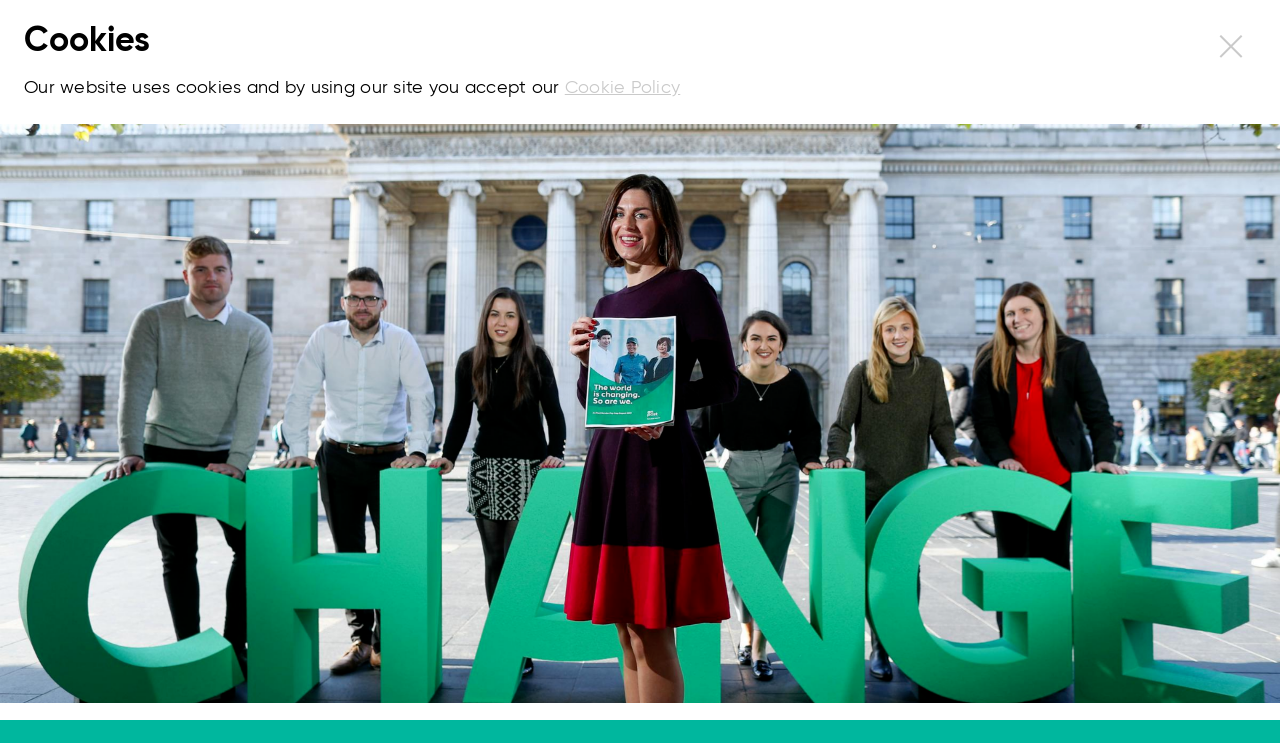

--- FILE ---
content_type: text/html; charset=UTF-8
request_url: https://thereputationsagency.ie/work/an-post-gender-pay-gap-report
body_size: 5624
content:
<!DOCTYPE html>
<html lang="en">
<head>
<title>An Post - The Reputations Agency</title>
<meta charset="UTF-8">
<meta name="author" content="The Reputations Agency, https://thereputationsagency.ie/" />
<meta name="generator" content="Onxshop 1.8.0/dev" />
<meta name="description" content="" />
<meta name="csrf_token" content="266d216de23a6ccd2ac009f94ab64bda" />
<link rel="icon" href="/favicon.ico" type="image/x-icon" />
<link rel="shortcut icon" href="/favicon.ico" type="image/x-icon" />
<meta property="og:url" content="https://thereputationsagency.ie/work/an-post-gender-pay-gap-report" />
<meta property="og:site_name" content="The Reputations Agency" />
<meta property="og:title" content="An Post" />
<meta property="fb:app_id" content="275956686575208" />
<meta property="og:locale" content="en_GB" />
<!--HEAD block of node/site/default.html -->
<link rel="apple-touch-icon" sizes="180x180" href="/apple-touch-icon.png">
<link rel="icon" type="image/png" sizes="32x32" href="/favicon-32x32.png">
<link rel="icon" type="image/png" sizes="16x16" href="/favicon-16x16.png">
<link rel="manifest" href="/manifest.json">
<link rel="mask-icon" href="/safari-pinned-tab.svg" color="#5bbad5">
<meta name="theme-color" content="#ffffff">
<meta name="viewport" content="width=device-width" />
<link type="text/css" href="/share/css/default/screen.css" rel="stylesheet" media="screen" />
<link type="text/css" href="/share/css/default/print.css" rel="stylesheet" media="print" />
<style type="text/css">
@import url(/css/v1.css?9);

div.onxshop-edit-page a.onxshop-delete,
div.onxshop-edit-layout,
div.onxshop-edit-layout a.onxshop-duplicate,
div.onxshop-edit-layout a.onxshop-delete,
div.onxshop-edit-content a.onxshop-duplicate,
div.onxshop-edit-content a.onxshop-delete,
div.onxshop-layout-container a.onxshop-new-content {display: none;}

div.onxshop-layout-container div.staff-list div.layout-body a.onxshop-new-content,
div.onxshop-layout-container div.service-list div.layout-body a.onxshop-new-content,
body.news div.onxshop-layout-container a.onxshop-new-content,
body.news div.onxshop-edit-content a.onxshop-delete,
body.case_study div.onxshop-layout-container a.onxshop-new-content,
body.case_study div.onxshop-edit-content a.onxshop-delete {display: block;}
</style>
<script type="text/javascript" src="/share/js/compiled.js"></script>
<script type="text/javascript" src="https://player.vimeo.com/api/player.js"></script>
<script type="text/javascript" src="/js/lazy.js"></script>
<script type="text/javascript" src="/js/local.js"></script>
<!--HEAD block of component/google_tag_manager.html -->
<script>(function(w,d,s,l,i){w[l]=w[l]||[];w[l].push({'gtm.start':
new Date().getTime(),event:'gtm.js'});var f=d.getElementsByTagName(s)[0],
j=d.createElement(s),dl=l!='dataLayer'?'&l='+l:'';j.async=true;j.src=
'https://www.googletagmanager.com/gtm.js?id='+i+dl;f.parentNode.insertBefore(j,f);
})(window,document,'script','dataLayer','GTM-52SPDTG');</script>
<!--HEAD block of node/page/case_study.html -->
<meta property="og:type" content="article" />
<meta property="og:image" content="http://thereputationsagency.ie/image/var/files/latest/2020/Untitled-20design-20--202020-07-27T154508.068.png" />
<meta property="og:description" content="" />
</head>
<body class="case-study   node-id-1948  parent-node-id-1062 parent-node-id-1 customer-account-type- locale-en_GB" data-node-id="1948">

<noscript><iframe src="https://www.googletagmanager.com/ns.html?id=GTM-52SPDTG"
height="0" width="0" style="display:none;visibility:hidden"></iframe></noscript>


<script type="text/javascript">

  var _gaq = _gaq || [];
  

  (function(i,s,o,g,r,a,m){i['GoogleAnalyticsObject']=r;i[r]=i[r]||function(){
  (i[r].q=i[r].q||[]).push(arguments)},i[r].l=1*new Date();a=s.createElement(o),
  m=s.getElementsByTagName(o)[0];a.async=1;a.src=g;m.parentNode.insertBefore(a,m)
  })(window,document,'script','//www.google-analytics.com/analytics.js','ga');

  ga('create', 'UA-11117600-3', 'auto');
  ga('send', 'pageview');

</script>

<div class="cookie-notice">
    <div class="wrapper">
        <div class="text">
            <h3>Cookies</h3>
            <p>Our website uses cookies and by using our site you accept our <a href="/cookie-policy"><span><u>Cookie Policy</u></span></a></p>
        </div>
        <a href="#" class="dismiss"><span>Close</span></a>
    </div>
</div>

<header class="site">
    <div class="wrapper">
        <a href="/" title="Go home" class="logo" id="logo"><img src="/images/the-reputations-agency.svg" alt="The Reputations Agency"></a>
        <div class="nav-actions">
            <a href="#" id="nav-back"><span class="core"></span></a>  
            <a href="#" id="nav-reveal"><span class="core"></span></a>          
        </div>
    </div>
</header> 
<div class="nav-overlay">
    <div class="wrapper">
        <nav id="primary">
            <ul>

<li class='node-id-5 '>
        <a href="/" class=""><span>Home</span></a>
    
    
    
    
</li>
<li class='node-id-23 '>
        <a href="/about" class=""><span>About</span></a>
    
    
    
    
</li>
<li class='node-id-1046 '>
        <a href="/practices/tra-reputation" class=""><span>Practices</span></a>
    
    
    
    
</li>
<li class='node-id-1062  open'>
        <a href="/work" class=" open"><span>Work</span></a>
    
    
    
    
</li>
<li class='node-id-83 '>
        <a href="/latest/reputations-in-sustainability-continue-to-improve-in-ireland" class=""><span>Latest</span></a>
    
    
    
    
</li>
<li class='node-id-1530 '>
        <a href="/reptrak/reports" class=""><span>RepTrak</span></a>
    
    
    
    
</li>
<li class='node-id-20 '>
        <a href="/contact" class=""><span>Contact</span></a>
    
    
    
    
</li>

</ul>
        </nav>
        <nav id="practice">
            <h3>Practices</h3>
            <ul>

<li class='node-id-1244 '>
        <a href="/practices/tra-reputation" class=""><span>TRA Reputation</span></a>
    
    
    
    
</li>
<li class='node-id-1048 '>
        <a href="/practices/tra-brands" class=""><span>TRA Brands</span></a>
    
    
    
    
</li>
<li class='node-id-1258 '>
        <a href="/practices/tra-corporate" class=""><span>TRA Corporate</span></a>
    
    
    
    
</li>
<li class='node-id-1272 '>
        <a href="/practices/tra-csr" class=""><span>TRA CSR</span></a>
    
    
    
    
</li>
<li class='node-id-1300 '>
        <a href="/practices/tra-digital" class=""><span>TRA Digital</span></a>
    
    
    
    
</li>

</ul>
        </nav>
        <nav id="latest">
            <h3>Latest</h3>
            <ul>

<li class='node-id-1131 '>
        <a href="/latest/reputations-in-sustainability-continue-to-improve-in-ireland" class=""><span>Reputations in sustainability  continue to improve in Ireland</span></a>
    
    
    
    
</li>

</ul>
        </nav>
        <nav id="reptrak">
            <h3>Reptrak</h3>
            <ul>

<li class='node-id-1531 '>
        <a href="/reptrak/about" class=""><span>About</span></a>
    
    
    
    
</li>
<li class='node-id-1054 '>
        <a href="/reptrak/reports" class=""><span>Reports</span></a>
    
    
    
    
</li>
<li class='node-id-1532 '>
        <a href="/reptrak/top-100-list" class=""><span>Top 100 List</span></a>
    
    
    
    
</li>

</ul>
        </nav>
    </div>
</div>
<main class="site">
    <div class="wrapper">
        




<div class="page fibonacci-2-1  "> 
    <div class="main-image">
        <img alt="An Post Gender Pay Report" title="" src="/thumbnail/1920x910/var/files/latest/2020/Untitled-20design-20--202020-07-27T154508.068.png?fill=1" id="image-id-1024" />
    </div>
    <header class="page">
        <div class="wrapper">
            <h1 class="page-title">An Post</h1>
            <p class="strapline">Becoming an exemplar for equal opportunity with the Gender Pay Gap Report</p>
        </div>
    </header>
    <section class="opportunity">
        <div class="wrapper">
            <div class="content-header">
                <h3 class="content-title"><span>Opportunity</span></h3>
                <div class="content-body">
                    <p class="MsoNormal">An Post was undergoing an important journey, moving from an old world of mail and cash to a new world of e-commerce and financial services with the mission to improve the lives of everyone across Ireland, including its employees, now and for generations to come. This included an important company-wide culture review. Following this review, An Post committed to becoming an exemplar for equal opportunity, reinforcing their commitment to the Sustainable Development Goals, including &lsquo;Decent Work&rsquo;.</p>
<p class="MsoNormal">An Post wanted to stand out a leader in gender equality. Their Management Board was split equally. They implemented an action plan company-wide to remove the bias from all recruitment processes; identifying and removing any barriers to promotion and providing career progression opportunities for all.<span style="mso-spacerun: yes;">&nbsp; </span>An Post was working hard internally to ensure its employees were thriving, but it was also important for them to communicate these values and priorities externally.</p>
                </div>
            </div>
            <div class="media">
                




<div id="node-id-1950" class="content image  ">
    <div class="wrapper">
        
        <div class="content-body">
            <figure>
                                <a href="/work/an-post-gender-pay-gap-report">
                <img alt="Untitled 20design 20  202020 07 27T155009.846" title="" src="/image/var/files/latest/2020/Untitled-20design-20--202020-07-27T155009.846.png" id="image-id-1027" />
                </a>
                
                
                
                
            </figure>
        </div>
    </div>
</div>






            </div>
        </div>
    </section>
    <section class="solution">
        <div class="wrapper">
            <div class="content-header">
                <h3 class="content-title"><span>Solution</span></h3>
                <div class="content-body">
                    <p class="MsoNormal">An Post decided to publish its very first Gender Pay Gap Report and Action Plan in October 2019. The results of the Report were extremely positive, demonstrating the hard work over the previous three years. The Report showed that the gender pay gap at An Post stood at 3.71%; this compared with 20% globally, 17.9% in the United Kingdom, 16% in the European Union and 13.9% in Ireland. As an agency, we wanted to inform both stakeholders and the public of An Post&rsquo;s achievement.</p>
<p class="MsoNormal">It was decided that a launch event would be held in the iconic GPO building, external and internal stakeholders as well as the media were invited to attend. Attendees listened to a panel of speakers in addition to An Post representatives, including CEO, David McRedmond and Chief of Staff, Aoife Beirne. The external panel, chaired by Matt Cooper, included well-respected figures including Brid Horan, Co-Chair, Balance for Better Business and Sarah Colgan Co-Founder Along Came a Spider &amp; 20X20. Guests were briefed on all the hard work An Post was doing to transform the company from the inside out.</p>
<p class="MsoNormal">A photoshoot within the grounds of the GPO and outside on O&rsquo;Connell Street took place. The shoot included Chief of Staff, Aoife Beirne, graduates, and senior colleagues within the An Post team. The word &lsquo;CHANGE&rsquo; was created in the An Post green to highlight the positive moves from An Post.</p>
                </div>
            </div>
            <div class="media">
                




<div id="node-id-1949" class="content image  ">
    <div class="wrapper">
        
        <div class="content-body">
            <figure>
                                <a href="/work/an-post-gender-pay-gap-report">
                <img alt="Untitled 20design 20  202020 07 27T154823.198" title="" src="/image/var/files/latest/2020/Untitled-20design-20--202020-07-27T154823.198.png" id="image-id-1026" />
                </a>
                
                
                
                
            </figure>
        </div>
    </div>
</div>






            </div>
        </div>
    </section>
    <section class="outcome">
        <div class="wrapper">
            <div class="content-header">
                <h3 class="content-title"><span>Outcome</span></h3>
                <div class="content-body">
                    <p class="MsoNormal">The An Post Gender Pay Gap Report and Action Plan announcement achieved a strong pick up from national print, broadcast, and online media. Coverage was achieved on RT&Eacute;&rsquo;s Morning Ireland, Newstalk Breakfast, Today FM, Irish Times Business, Irish Examiner and The Journal, amongst others. Sentiment surrounding the announcement was extremely positive.<span style="mso-spacerun: yes;">&nbsp; </span></p>
<p class="MsoNormal">Attended by internal and external stakeholders, our event at the GPO was very well received.<span style="mso-spacerun: yes;">&nbsp; </span>Attendees from Chambers Ireland, The Women&rsquo;s Council of Ireland, Business in the Community and The 30 Percent Club, all publicly voiced their support for An Post&rsquo;s work.</p>
                </div>
            </div>
            <div class="social-network-share">
    <h3>Share</h3>
    <ul>
        <li class="linkedin"><a title="Share on Linkedin" href="https://www.linkedin.com/shareArticle?mini=true&url=http%3A%2F%2Fthereputationsagency.ie%2F1948&title=An+Post&summary=" onclick="nOpenWin('https://www.linkedin.com/shareArticle?mini=true&url=http%3A%2F%2Fthereputationsagency.ie%2F1948&title=An+Post&summary=', 600, 400); $.ajax('/request/component/share_counter?node_id=1948&amp;type=linekdin&amp;nocache=1'); return false;"><span>Linkedin</span></a></li>        
        <li class="facebook"><a title="Share on Facebook" href="#" onclick="nOpenWin('https://www.facebook.com/dialog/feed?app_id=275956686575208&amp;link=http%3A%2F%2Fthereputationsagency.ie%2F1948&amp;picture=http://thereputationsagency.ie/image/var/files/latest/2020/Untitled-20design-20--202020-07-27T154508.068.png&amp;name=An+Post&amp;caption=Becoming+an+exemplar+for+equal+opportunity+with+the+Gender+Pay+Gap+Report&amp;description=&amp;redirect_uri=http%3A%2F%2Fthereputationsagency.ie%2F1948&amp;display=popup', 400, 300); $.ajax('/request/component/share_counter?node_id=1948&amp;type=facebook&amp;nocache=1'); return false;"><span>Facebook</span></a></li>
        <li class="twitter"><a title="Share on Twitter" href="https://twitter.com/share?url=http%3A%2F%2Fthereputationsagency.ie%2F1948&amp;text=An+Post&amp;via=RepAgencyIRL" onclick="nOpenWin('https://twitter.com/share?url=http%3A%2F%2Fthereputationsagency.ie%2F1948&amp;text=An+Post&amp;via=RepAgencyIRL', 400, 300); $.ajax('/request/component/share_counter?node_id=1948&amp;type=twitter&amp;nocache=1'); return false"><span>Tweet</span></a></li>
        <li class="email"><a title="Send via email" target="_blank" href="mailto:?subject=An Post&amp;body=http%3A%2F%2Fthereputationsagency.ie%2F1948" onclick="$.ajax('/request/component/share_counter?node_id=1948&amp;type=email&amp;nocache=1');"><span>Email</span></a></li>
    </ul>               
</div>
        </div>
    </section>
    
    
    
</div>






    </div>
</main>

<div class="newsletter-signup">
    <div class="wrapper">
        <h3>Stay up to speed</h3>
        <form action="https://thereputationsagency.us16.list-manage.com/subscribe/post?u=0fedbbde155baa189ffed8ee8&amp;id=ee1fce0d97" method="post" id="mc-embedded-subscribe-form" name="mc-embedded-subscribe-form" class="validate" target="_blank" novalidate>
            <div class="row">
                <input type="email" value="" name="EMAIL" class="required email" id="mce-EMAIL">
                <label for="mce-EMAIL">Enter email to receive our newsletter</label>
                <button name="subscribe" id="mc-embedded-subscribe">Sign up</button>
            </div>
            <div id="mce-responses">
        		<div class="response" id="mce-error-response" style="display:none"></div>
        		<div class="response" id="mce-success-response" style="display:none"></div>
        	</div>
        	<!-- real people should not fill this in and expect good things - do not remove this or risk form bot signups-->
        	<div style="position: absolute; left: -5000px;" aria-hidden="true">
            	<input type="text" name="b_0fedbbde155baa189ffed8ee8_ee1fce0d97" tabindex="-1" value="">
        	</div>
        </form>
        <p class="disclaimer">By clicking sign up, you are agreeing to our <a href="/privacy-policy" title="Privacy Policy">Privacy Policy</a>.</p>
    </div>
</div>
<script type='text/javascript' src='//s3.amazonaws.com/downloads.mailchimp.com/js/mc-validate.js'></script>
<script type='text/javascript'>(function($) {window.fnames = new Array(); window.ftypes = new Array();fnames[0]='EMAIL';ftypes[0]='email';fnames[1]='FNAME';ftypes[1]='text';fnames[2]='LNAME';ftypes[2]='text';fnames[3]='ADDRESS';ftypes[3]='address';fnames[4]='PHONE';ftypes[4]='phone';}(jQuery));var $mcj = jQuery.noConflict(true);</script>

<footer class="site">
    <div class="wrapper">
        <div class="layout">
            <div class="col logo">
                <a href="/" title="Go home" class="logo"><img src="/images/the-reputations-agency.svg" alt="The Reputations Agency"></a>
            </div>
            <div class="col address">
                <h3>Find us</h3>
                <p><a href="https://goo.gl/maps/KELC1jp9st22" target="_blank"> The Reputations Agency<br>
                    Hamilton House<br>
                    28 Fitzwilliam Place<br>
                    Dublin 2, Ireland<br>
                    D02 P283</a></p>
            </div>
            <div class="col contact-details">
                <h3>Talk to us</h3>
                <ul>
                    <li><a href="mailto:info@thereputationsagency.ie" title="Send an email"><span>info@thereputationsagency.ie</span></a></li>
                </ul>
            </div>
            <div class="col">
                <div class="social-follow">
    <h3>Follow us</h3>
    <ul>

<li class='node-id-1039 '>
        <a href="https://www.linkedin.com/company/thereputationsagency/" class=""><span>LinkedIn</span></a>
    
    
    
    
</li>
<li class='node-id-1038 '>
        <a href="https://twitter.com/RepAgencyIrl" class=""><span>Twitter</span></a>
    
    
    
    
</li>
<li class='node-id-1055 '>
        <a href="https://www.instagram.com/thereputationsagency/" class=""><span>Instagram</span></a>
    
    
    
    
</li>
<li class='node-id-1056 '>
        <a href="https://vimeo.com/trabrandsvideos" class=""><span>Vimeo</span></a>
    
    
    
    
</li>
<li class='node-id-1037 '>
        <a href="https://www.facebook.com/thereputationsagency" class=""><span>Facebook</span></a>
    
    
    
    
</li>

</ul>
</div>
            </div>
            <a href="#logo" class="scroll-to-top"><span>Top</span></a>
        </div>
        
        <div class="copyright">
            <p>&copy; 2026 The Reputations Agency. All rights reserved.
                <a href="https://www.jwt.com" title=""><span>Part of JWT Worldwide</span></a>. 
                <a href="/terms-of-use" title=""><span>Terms of use</span></a>. 
                <a href="/privacy-policy" title=""><span>Privacy Policy</span></a>. 
                <a href="/cookie-policy" title=""><span>Cookie Policy</span></a>. 
            </p>
        </div>
    </div>
</footer>



<div id="dialog" title="Dialog Window"></div>
</body>
</html>


--- FILE ---
content_type: text/css
request_url: https://thereputationsagency.ie/share/css/default/screen.css
body_size: 7135
content:
/* compiled by utils/compile_css.sh */
/**
 * Fonts
 * Norbert @ Laposa Ltd, 2016/11/28
 *
 */
 
@font-face {
  font-family: 'FontAwesome';
  src: url('/share/fonts/fontawesome-webfont.eot?v=4.5.0');
  src: url('/share/fonts/fontawesome-webfont.eot?#iefix&v=4.5.0') format('embedded-opentype'), url('/share/fonts/fontawesome-webfont.woff2?v=4.5.0') format('woff2'), url('/share/fonts/fontawesome-webfont.woff?v=4.5.0') format('woff'), url('/share/fonts/fontawesome-webfont.ttf?v=4.5.0') format('truetype'), url('/share/fonts/fontawesome-webfont.svg?v=4.5.0#fontawesomeregular') format('svg');
  font-weight: normal;
  font-style: normal;
}
/* source: https://github.com/twbs/bootstrap/blob/v4-dev/dist/css/bootstrap-reboot.css */

html {
  font-family: sans-serif;
  line-height: 1.15;
  -ms-text-size-adjust: 100%;
  -webkit-text-size-adjust: 100%;
}

body {
  margin: 0;
}

article,
aside,
footer,
header,
nav,
section {
  display: block;
}

h1 {
  font-size: 2em;
  margin: 0.67em 0;
}

figcaption,
figure,
main {
  display: block;
}

figure {
  margin: 1em 40px;
}

hr {
  -webkit-box-sizing: content-box;
          box-sizing: content-box;
  height: 0;
  overflow: visible;
}

pre {
  font-family: monospace, monospace;
  font-size: 1em;
}

a {
  background-color: transparent;
  -webkit-text-decoration-skip: objects;
}

a:active,
a:hover {
  outline-width: 0;
}

abbr[title] {
  border-bottom: none;
  text-decoration: underline;
  text-decoration: underline dotted;
}

b,
strong {
  font-weight: inherit;
}

b,
strong {
  font-weight: bolder;
}

code,
kbd,
samp {
  font-family: monospace, monospace;
  font-size: 1em;
}

dfn {
  font-style: italic;
}

mark {
  background-color: #ff0;
  color: #000;
}

small {
  font-size: 80%;
}

sub,
sup {
  font-size: 75%;
  line-height: 0;
  position: relative;
  vertical-align: baseline;
}

sub {
  bottom: -0.25em;
}

sup {
  top: -0.5em;
}

audio,
video {
  display: inline-block;
}

audio:not([controls]) {
  display: none;
  height: 0;
}

img {
  border-style: none;
}

svg:not(:root) {
  overflow: hidden;
}

button,
input,
optgroup,
select,
textarea {
  font-family: sans-serif;
  font-size: 100%;
  line-height: 1.15;
  margin: 0;
}

button,
input {
  overflow: visible;
}

button,
select {
  text-transform: none;
}

button,
html [type="button"],
[type="reset"],
[type="submit"] {
  -webkit-appearance: button;
}

button::-moz-focus-inner,
[type="button"]::-moz-focus-inner,
[type="reset"]::-moz-focus-inner,
[type="submit"]::-moz-focus-inner {
  border-style: none;
  padding: 0;
}

button:-moz-focusring,
[type="button"]:-moz-focusring,
[type="reset"]:-moz-focusring,
[type="submit"]:-moz-focusring {
  outline: 1px dotted ButtonText;
}

fieldset {
  border: 1px solid #c0c0c0;
  margin: 0 2px;
  padding: 0.35em 0.625em 0.75em;
}

legend {
  -webkit-box-sizing: border-box;
          box-sizing: border-box;
  color: inherit;
  display: table;
  max-width: 100%;
  padding: 0;
  white-space: normal;
}

progress {
  display: inline-block;
  vertical-align: baseline;
}

textarea {
  overflow: auto;
}

[type="checkbox"],
[type="radio"] {
  -webkit-box-sizing: border-box;
          box-sizing: border-box;
  padding: 0;
}

[type="number"]::-webkit-inner-spin-button,
[type="number"]::-webkit-outer-spin-button {
  height: auto;
}

[type="search"] {
  -webkit-appearance: textfield;
  outline-offset: -2px;
}

[type="search"]::-webkit-search-cancel-button,
[type="search"]::-webkit-search-decoration {
  -webkit-appearance: none;
}

::-webkit-file-upload-button {
  -webkit-appearance: button;
  font: inherit;
}

details,
menu {
  display: block;
}

summary {
  display: list-item;
}

canvas {
  display: inline-block;
}

template {
  display: none;
}

[hidden] {
  display: none;
}

html {
  -webkit-box-sizing: border-box;
          box-sizing: border-box;
}

*,
*::before,
*::after {
  -webkit-box-sizing: inherit;
          box-sizing: inherit;
}

@-ms-viewport {
  width: device-width;
}

html {
  -ms-overflow-style: scrollbar;
  -webkit-tap-highlight-color: transparent;
}

body {
  font-family: -apple-system, system-ui, BlinkMacSystemFont, "Segoe UI", Roboto, "Helvetica Neue", Arial, sans-serif;
  font-size: 1rem;
  font-weight: normal;
  line-height: 1.5;
  color: #292b2c;
  background-color: #fff;
}

[tabindex="-1"]:focus {
  outline: none !important;
}

h1, h2, h3, h4, h5, h6 {
  margin-top: 0;
  margin-bottom: .5rem;
}

p {
  margin-top: 0;
  margin-bottom: 1rem;
}

abbr[title],
abbr[data-original-title] {
  cursor: help;
}

address {
  margin-bottom: 1rem;
  font-style: normal;
  line-height: inherit;
}

ol,
ul,
dl {
  margin-top: 0;
  margin-bottom: 1rem;
}

ol ol,
ul ul,
ol ul,
ul ol {
  margin-bottom: 0;
}

dt {
  font-weight: bold;
}

dd {
  margin-bottom: .5rem;
  margin-left: 0;
}

blockquote {
  margin: 0 0 1rem;
}

a {
  color: #0275d8;
  text-decoration: none;
}

a:focus, a:hover {
  color: #014c8c;
  text-decoration: underline;
}

a:not([href]):not([tabindex]) {
  color: inherit;
  text-decoration: none;
}

a:not([href]):not([tabindex]):focus, a:not([href]):not([tabindex]):hover {
  color: inherit;
  text-decoration: none;
}

a:not([href]):not([tabindex]):focus {
  outline: 0;
}

pre {
  margin-top: 0;
  margin-bottom: 1rem;
  overflow: auto;
}

figure {
  margin: 0 0 1rem;
}

img {
  vertical-align: middle;
}

[role="button"] {
  cursor: pointer;
}

a,
area,
button,
[role="button"],
input,
label,
select,
summary,
textarea {
  -ms-touch-action: manipulation;
      touch-action: manipulation;
}

table {
  border-collapse: collapse;
  background-color: transparent;
}

caption {
  padding-top: 0.75rem;
  padding-bottom: 0.75rem;
  color: #636c72;
  text-align: left;
  caption-side: bottom;
}

th {
  text-align: left;
}

label {
  display: inline-block;
  margin-bottom: .5rem;
}

button:focus {
  outline: 1px dotted;
  outline: 5px auto -webkit-focus-ring-color;
}

input,
button,
select,
textarea {
  line-height: inherit;
}

input[type="radio"]:disabled,
input[type="checkbox"]:disabled {
  cursor: not-allowed;
}

input[type="date"],
input[type="time"],
input[type="datetime-local"],
input[type="month"] {
  -webkit-appearance: listbox;
}

textarea {
  resize: vertical;
}

fieldset {
  min-width: 0;
  padding: 0;
  margin: 0;
  border: 0;
}

legend {
  display: block;
  width: 100%;
  padding: 0;
  margin-bottom: .5rem;
  font-size: 1.5rem;
  line-height: inherit;
}

input[type="search"] {
  -webkit-appearance: none;
}

output {
  display: inline-block;
}

[hidden] {
  display: none !important;
}

/* common elements, starting with little adjustment to normalise.css */

form div.row {margin: 0 0 0.5em;}
form span.label {display: block; }
form span.field {display: block;}
input[type=text],
input[type=email] {width: 100%;}


label.error {color: red;}
input.error,
textarea.error {border-color: red; /*background-image: url("data:image/svg+xml;utf8,<svg xmlns='http://www.w3.org/2000/svg' width='180' height='180'><path fill='none' stroke='red' stroke-width='16' stroke-linecap='round' d='M89,9a81,81 0 1,0 2,0zm1,38v58m0,25v1'/></svg>"); background-repeat: no-repeat; background-size: 20px; background-position-x: 95%; background-position-y: center;*/}

textarea {width: 100%; min-height: 100px;}
textarea.small {height: 50px;}
textarea.big,
textarea.large,
textarea.long {height: 400px;}
select.big,
select.large,
select.long {width: 100%;}
input.title {font-size: 1.4em; font-weight: bold; width: 100%;}
input.long {width: 100%;}
input.short,
textarea.short,
select.short {width: 4em;}
input.number {text-align: right;}

button {cursor: pointer;}

/* legacy clearing div */
div.bottom {clear: both;}

/* disabled, but visible*/
span.disabled {text-decoration: line-through;}

/**
 * Messages
 */
 
div.onxshop-messages {margin: 1em; border: none; background: black; color: white; background: rgba(0,0,0,0.75); padding: 1em; box-shadow: #000000 5px 5px 30px;
    clear: both; border-radius: 4px; -moz-border-radius: 7px; -webkit-border-radius: 7px;
    z-index: 1000; position: relative;}
div.onxshop-messages p {margin: 5px 0; line-height: 1; padding: 0; color: white; font-weight: bold; }
div.onxshop-messages p.onxshop-ok-msg {}
div.onxshop-messages p.onxshop-error-msg {background: transparent url(/share/images/famfamfam_icons/exclamation.png) left top no-repeat; padding: 0 0 0 25px;}

/**
 * Ajax
 */
 
.ajax-load {width: 128px; height: 128px; background: url(/share/images/ajax-indicator/indicator_verybig.gif) no-repeat;}

/**
 * jGrowl
 */

div#jGrowl { position: fixed; top: 50px; width: 500px; left: 50%; margin-left: -250px; text-align: center; pointer-events: none; z-index: 9999; -webkit-transform: translateZ(1px);}
div#jGrowl div.onxshop-messages { margin: 0; padding: 10px 30px; }
div#jGrowl div.jGrowl-notification { display: block; position: relative; z-index: 9999; zoom: 1; text-align: left; pointer-events: all; border: none; background: none;}
div#jGrowl div.jGrowl-notification.ui-state-highlight { margin: 0 auto 20px auto; display: inline-block; min-width: 260px; }
div#jGrowl div.jGrowl-notification p { text-align: left; }
div#jGrowl button.jGrowl-close { display: none; position: absolute; right: 5px; top: 5px; color: #ffffff; cursor: pointer; z-index: 10000; font-weight: bold; font-size: 16px; line-height: 16px; }
div#jGrowl div.jGrowl-closer { background: black; color: white; background: rgba(0,0,0,0.75); width: 100px; margin: 10px auto; border: none; cursor: pointer; text-align: center; pointer-events: all; }
@media all and (max-width: 600px) {
    div#jGrowl { width: 80%; left: 10%; margin-left: 0; }
}

/**
 * tracy component
 */
 
#tracy-debug {z-index: 300000;}
#tracy-debug img {width: auto;}
@media all and (max-width: 600px) {
    #tracy-debug {display: none!important;}
}
/**
 * Norbert @ Laposa Ltd, 2009 - 2017
 *
 */

/**
 * wrappers for keeping width
 */

header.site,
header.page,
footer.site,
section.layout,
div.content {max-width: 960px; margin: 0 auto;}

/**
 * gutters
 * set all gutters to 10px on content elements like traditional grid systems, e.g. 960gs
 */

header.site > div.wrapper,
header.page > div.wrapper,
footer.site > div.wrapper,
h2.layout-title,
div.content > div.wrapper {margin: 10px;}

/*
 * extra CSS classes to be used in CMS
 * - full-bleed - apply to content or layout
 * - full-width
 */

.full-bleed > div.wrapper {margin: 0!important;}
.full-bleed > div.wrapper > h3.content-title {margin-left: 10px; margin-right: 10px;}
.full-width {max-width: none!important;}

/****************************************************************************************/
/*****************************          node/page           *****************************/
/****************************************************************************************/

/************ node/page/default.html ****/
div.row-top:after,
div.row-middle:after,
div.row-bottom:after {content: '.'; display: block; height: 0; font-size: 0; clear: both; visibility: hidden;}
div.page div.page-wrapper {padding: 0;}
div.page div.row-bottom {clear: both;}

/*default, fobinaci-1-1, 50%/50%*/
div.two-column-page div.column-one,
div.two-column-page.fibonacci-1-1 div.column-one {float: left; width: 49.999%; clear: both; overflow: hidden; }
div.two-column-page div.column-two,
div.two-column-page.fibonacci-1-1 div.column-two {width: 49.999%; float: right; overflow: hidden;}
/*fibonacci-1-5, 16.6%/83.3%*/
div.two-column-page.fibonacci-1-5 div.column-one {width: 16.66%;}
div.two-column-page.fibonacci-1-5 div.column-two {width: 83.33%;}
div.two-column-page.fibonacci-5-1 div.column-one {width: 83.33%;}
div.two-column-page.fibonacci-5-1 div.column-two {width: 16.66%;}
/*fibonacci-1-3, 25%/75%*/
div.two-column-page.fibonacci-1-3 div.column-one {width: 25%;}
div.two-column-page.fibonacci-1-3 div.column-two {width: 75%;}
div.two-column-page.fibonacci-3-1 div.column-one {width: 75%;}
div.two-column-page.fibonacci-3-1 div.column-two {width: 25%;}
/*fibonacci-2-5, 28.6%/71.4%*/
div.two-column-page.fibonacci-2-5 div.column-one {width: 28.6%;}
div.two-column-page.fibonacci-2-5 div.column-two {width: 71.4%;}
div.two-column-page.fibonacci-5-2 div.column-one {width: 71.4%;}
div.two-column-page.fibonacci-5-2 div.column-two {width: 28.6%;}
/*fibonacci-1-2, 33%/66%*/
div.two-column-page.fibonacci-1-2 div.column-one {width: 33.3%;}
div.two-column-page.fibonacci-1-2 div.column-two {width: 66.6%;}
div.two-column-page.fibonacci-2-1 div.column-one {width: 66.6%;}
div.two-column-page.fibonacci-2-1 div.column-two {width: 33.3%;}
/*fibonacci-3-5, 38.2%/61.8%*/
div.two-column-page.fibonacci-3-5 div.column-one {width: 38.2%;}
div.two-column-page.fibonacci-3-5 div.column-two {width: 61.77%;}
div.two-column-page.fibonacci-5-3 div.column-one {width: 61.77%;}
div.two-column-page.fibonacci-5-3 div.column-two {width: 38.2%;}
/*fibonacci-2-3, 40%/60%*/
div.two-column-page.fibonacci-2-3 div.column-one {width: 40%;}
div.two-column-page.fibonacci-2-3 div.column-two {width: 60%;}
div.two-column-page.fibonacci-3-2 div.column-one {width: 60%;}
div.two-column-page.fibonacci-3-2 div.column-two {width: 40%;}

@media all and (max-width: 800px) {
    div.two-column-page div.column-one, 
    div.two-column-page div.column-two {width: auto!important; float: none!important;}
}

/****************************************************************************************/
/*****************************          node/layout         *****************************/
/****************************************************************************************/

div.wrapper:after {content: '.'; display: block; height: 0; font-size: 0; clear: both; visibility: hidden;}

/********* node/layout/1column.html *********/
.one-column-layout {clear: both;}
.one-column-layout div.layout-column-single {float: none; width: auto;}

/********* node/layout/2columns.html *********/
.two-column-layout {clear: both;}
.two-column-layout:after,
.two-column-layout div.layout-body:after {content: '.'; display: block; height: 0; font-size: 0; clear: both; visibility: hidden;}

/*default, fibonacci-1-1, 50%/50%*/
.two-column-layout div.layout-column-one.of-two,
.two-column-layout.fibonacci-1-1 div.layout-column-one.of-two {float: left; width: 49.999%;}
.two-column-layout div.layout-column-two.of-two,
.two-column-layout.fibonacci-1-1 div.layout-column-two.of-two {width: 49.999%; float: right;}
/*fibonacci-1-5, 16.6%/83.3%*/
.two-column-layout.fibonacci-1-5 div.layout-column-one.of-two {width: 16.66%;}
.two-column-layout.fibonacci-1-5 div.layout-column-two.of-two {width: 83.33%;}
.two-column-layout.fibonacci-5-1 div.layout-column-one.of-two {width: 83.33%;}
.two-column-layout.fibonacci-5-1 div.layout-column-two.of-two {width: 16.66%;}
/*fibonacci-1-3, 25%/75%*/
.two-column-layout.fibonacci-1-3 div.layout-column-one.of-two {width: 25%;}
.two-column-layout.fibonacci-1-3 div.layout-column-two.of-two {width: 75%;}
.two-column-layout.fibonacci-3-1 div.layout-column-one.of-two {width: 75%;}
.two-column-layout.fibonacci-3-1 div.layout-column-two.of-two {width: 25%;}
/*fibonacci-2-5, 28.6%/71.4%*/
.two-column-layout.fibonacci-2-5 div.layout-column-one.of-two {width: 28.6%;}
.two-column-layout.fibonacci-2-5 div.layout-column-two.of-two {width: 71.4%;}
.two-column-layout.fibonacci-5-2 div.layout-column-one.of-two {width: 71.4%;}
.two-column-layout.fibonacci-5-2 div.layout-column-two.of-two {width: 28.6%;}
/*fibonacci-1-2, 33%/66%*/
.two-column-layout.fibonacci-1-2 div.layout-column-one.of-two {width: 33.3%;}
.two-column-layout.fibonacci-1-2 div.layout-column-two.of-two {width: 66.6%;}
.two-column-layout.fibonacci-2-1 div.layout-column-one.of-two {width: 66.6%;}
.two-column-layout.fibonacci-2-1 div.layout-column-two.of-two {width: 33.3%;}
/*fibonacci-3-5, 38.2%/61.8%*/
.two-column-layout.fibonacci-3-5 div.layout-column-one.of-two {width: 38.2%;}
.two-column-layout.fibonacci-3-5 div.layout-column-two.of-two {width: 61.8%;}
.two-column-layout.fibonacci-5-3 div.layout-column-one.of-two {width: 61.8%;}
.two-column-layout.fibonacci-5-3 div.layout-column-two.of-two {width: 38.2%;}
/*fibonacci-2-3, 40%/60%*/
.two-column-layout.fibonacci-2-3 div.layout-column-one.of-two {width: 40%;}
.two-column-layout.fibonacci-2-3 div.layout-column-two.of-two {width: 60%;}
.two-column-layout.fibonacci-3-2 div.layout-column-one.of-two {width: 60%;}
.two-column-layout.fibonacci-3-2 div.layout-column-two.of-two {width: 40%;}

@media all and (max-width: 800px) {
    .two-column-layout div.layout-column-one.of-two,
    .two-column-layout div.layout-column-two.of-two {width: auto!important; float: none!important;}
}

/********* node/layout/3columns.html *********/
.three-column-layout {clear: both;}
.three-column-layout div.layout-column-one.of-three, 
.three-column-layout div.layout-column-two.of-three, 
.three-column-layout div.layout-column-three.of-three {width: 33.3334%; overflow: hidden;}
.three-column-layout div.layout-column-one.of-three, 
.three-column-layout div.layout-column-two.of-three {float: left;}
.three-column-layout div.layout-column-three.of-three {float: right;}

@media all and (max-width: 800px) {   
    .three-column-layout div.layout-column-one.of-three,
    .three-column-layout div.layout-column-two.of-three,
    .three-column-layout div.layout-column-three.of-three {width: auto; float: none;}
}

/********* node/layout/4columns.html *********/
.four-column-layout {clear: both;}
.four-column-layout div.layout-column-one.of-four, 
.four-column-layout div.layout-column-two.of-four, 
.four-column-layout div.layout-column-three.of-four,
.four-column-layout div.layout-column-four.of-four {width: 25%; overflow: hidden;}
.four-column-layout div.layout-column-one.of-four, 
.four-column-layout div.layout-column-two.of-four,
.four-column-layout div.layout-column-three.of-four {float: left;}
.four-column-layout div.layout-column-four.of-four {float: right;}

@media all and (max-width: 800px) {   
    .four-column-layout div.layout-column-one.of-four,
    .four-column-layout div.layout-column-two.of-four {width: 50%;}
    .four-column-layout div.layout-column-three.of-four,
    .four-column-layout div.layout-column-four.of-four {width: 50%;}
}

/********* node/layout/5columns.html *********/
.five-column-layout {clear: both;}
.five-column-layout div.layout-column-one.of-five, 
.five-column-layout div.layout-column-two.of-five, 
.five-column-layout div.layout-column-three.of-five,
.five-column-layout div.layout-column-four.of-five,
.five-column-layout div.layout-column-five.of-five {width: 20%; overflow: hidden;}
.five-column-layout div.layout-column-one.of-five, 
.five-column-layout div.layout-column-two.of-five,
.five-column-layout div.layout-column-three.of-five,
.five-column-layout div.layout-column-four.of-five {float: left;}
.five-column-layout div.layout-column-five.of-five {float: right;}

@media all and (max-width: 800px) {
    .five-column-layout div.layout-column-one.of-five,
    .five-column-layout div.layout-column-two.of-five,
    .five-column-layout div.layout-column-three.of-five,
    .five-column-layout div.layout-column-four.of-five,
    .five-column-layout div.layout-column-five.of-five {width: auto; float: none;}
}

/********* node/layout/6columns.html *********/
.six-column-layout {clear: both;}
.six-column-layout div.layout-column-one.of-six, 
.six-column-layout div.layout-column-two.of-six, 
.six-column-layout div.layout-column-three.of-six,
.six-column-layout div.layout-column-four.of-six,
.six-column-layout div.layout-column-five.of-six,
.six-column-layout div.layout-column-six.of-six {width: 16.666%; overflow: hidden;}
.six-column-layout div.layout-column-one.of-six, 
.six-column-layout div.layout-column-two.of-six,
.six-column-layout div.layout-column-three.of-six,
.six-column-layout div.layout-column-four.of-six,
.six-column-layout div.layout-column-five.of-six {float: left;}
.six-column-layout div.layout-column-six.of-six {float: right;}

@media all and (max-width: 800px) { 
    .six-column-layout div.layout-column-one.of-six,
    .six-column-layout div.layout-column-two.of-six,
    .six-column-layout div.layout-column-three.of-six,
    .six-column-layout div.layout-column-four.of-six,
    .six-column-layout div.layout-column-five.of-six,
    .six-column-layout div.layout-column-six.of-six {width: auto; float: none;}
}

/********* node/layout/tabs.html *********/
.tabs-layout {clear: both;}
.tabs-layout ul.tabs li {display: inline-block; list-style-type: none; padding: 0; margin: 0;}
.tabs-layout ul.tabs li a {display: inline-block; padding: 7px 15px;}
.tabs-layout div.tabs-body {clear: both;}

/********* node/layout/slider.html *********/
.slider-layout .unslider {overflow:auto;margin:0;padding:0;}
.slider-layout .unslider-wrap {position:relative}
.slider-layout .unslider-wrap.unslider-carousel > div.content {float:left; clear: none;}
.slider-layout .unslider-vertical > div.slider-wrapper {height:100%}
.slider-layout .unslider-vertical div.content {float:none; width:100%}
.slider-layout .unslider-fade {position:relative}
.slider-layout .unslider-fade .unslider-wrap div.content {position:absolute;left:0;top:0;right:0;z-index:8}
.slider-layout .unslider-fade .unslider-wrap div.content.unslider-active {z-index:10}
.slider-layout .unslider div.content,
.slider-layout .unslider ol,
.slider-layout .unslider div.slider-wrapper {list-style:none;margin:0;padding:0;border:none}
.slider-layout .unslider-arrow {position:absolute;left:20px;z-index:2;cursor:pointer}
.slider-layout .unslider-arrow.next {left:auto;right:20px}
.slider-layout .unslider-nav ol {list-style: none; text-align: center;}
.slider-layout .unslider-nav ol li {display: inline-block; width: 15px; height: 15px; margin: 0 4px; background: transparent; border-radius: 15px; overflow: hidden; text-indent: -999em; border: 2px solid #fff; cursor: pointer;}
.slider-layout .unslider-nav ol li.unslider-active {background: #fff;cursor: default;}
/**
 * Norbert @ Laposa Ltd, 2009/09/22
 * Chris Black 2017/01
 *
 */
 
/****************************************************************************************/
/*****************************          node/site           *****************************/
/****************************************************************************************/

/********* node/site/default.html *********/

#accessibility {position: relative; display: none; /*disabled by default*/}
#accessibility li {list-style-type: none;}
#accessibility a {position: absolute; top: -1000px; left: -1000px; height: 1px; width: 1px; text-align: left; overflow: hidden;}
#accessibility a:active,
#accessibility a:focus,
#accessibility a:hover {top: 0; left: 0; font-size: 1em; font-weight: 700; color: #fff; background-color: #075290; height: auto; overflow: auto; width: 99%; padding: 5px; z-index: 100}

#container {width: 960px; margin: 0 auto;}

.logo a {text-decoration: none; font-size: 4em;}

#search {float: right; clear: right; margin-bottom: 10px;}
#search form {background: transparent; border-width: 0; margin: 0; padding: 0;}
#search input {width: 165px;}
#search label {width: auto;}
#search button {display: none;}

#userbox {float: right; margin-bottom: 1.5em;}

/**
 * reveal navigation
 */
 
nav.reveal {display: none;}

/**
 * navigation
 */

nav {width: auto;}
nav ul {display: inline-block; list-style-type: none; margin: 0; padding: 0;}
nav ul li {display: inline-block; margin: 0 15px; padding: 0;}
nav ul li:first-child {margin-left: 0;}
nav ul li a {display: block; white-space: pre; zoom: 1;}
nav ul li a.open {font-weight: bold;}
nav ul li ul {list-style-type: square; margin-left: 10px;}
nav ul li ul li {padding-left: 0; margin-left: 15px; display: list-item;}
nav ul li ul a {padding-left: 0; font-weight: normal; height: auto;}

/**
 * primary-navigation
 */
@media all and (max-width: 800px) {
  #primary-navigation {display: none;}
  #primary-navigation li {display: block;}
  #primary-navigation.open {display: block;}
}
@media all and (min-width: 801px) {
  #primary-navigation {display: block!important;}
}

/**
 * reveal-navigation-button
 */
#reveal-navigation-button {display: none;}
#reveal-navigation-button a {display: block; font-size: 30px; line-height: 30px; text-decoration: none;}
#reveal-navigation-button a.reveal:before {content: '\f0c9'; font-family: 'FontAwesome';}
#reveal-navigation-button a span {display: none;}
@media all and (max-width: 800px) {
    #reveal-navigation-button {display: block;}
}

/**
 * footer navigation
 */
 
footer nav {}

/**
 * content
 */
 
main {width: 100%; clear: both;}

/**
 * footer
 */


/****************************************************************************************/
/*****************************          node/page           *****************************/
/****************************************************************************************/

/********* node/page/default.html *********/
/********* node/page/product_browse.html *********/
/********* node/page/news.html *********/
/********* node/page/product.html *********/

/*nothing*/

/********* node/page/news.html *********/
div.news div.note p {margin-top: 0;}
div.news div.back {clear: both;}
div.news div.body {margin-bottom: 1em;}
div.news div.add-this-buttons {margin-bottom: 10px;}

/****************************************************************************************/
/*****************************          node/content        *****************************/
/****************************************************************************************/

/********* node/content/rte.html *********/
/* do not specify img., conflict with reflection*/
/* use both cases (TinyMCE/Safari bug)*/
div.content.rte .imageLeft,
div.content.rte .imageleft {float: left; margin-right: 10px; margin-bottom: 10px;}
div.content.rte .imageRight,
div.content.rte .imageright {float: right; margin-left: 10px; margin-bottom: 10px;}
div.content.rte .imageBorder,
div.content.rte .border {border: 1px solid black;}

/*apply for products, other option would be to add .content.rte class in product detail page description element */
div.product .image-left {float: left; margin-right: 10px;}
div.product .image-right {float: right; margin-left: 10px;}
div.product .image-order,
div.product .border {border: 1px solid black;}

/*apply for news pages, other option would be to add .content-RTE class in news detail page */
div.news .image-left {float: left; margin-right: 10px;}
div.news .image-right {float: right; margin-left: 10px;}
div.news .image-border,
div.news .border {border: 1px solid black;}


/********* node/content/divider.html *********/
div.divider {clear: both; width: 100%; margin: 0 0 1em 0; padding: 0; border-top: 1px dotted grey; height: 1px; font-size: 1em;}
div.divider hr {display: none;}

/********* node/content/quote.html *********/
div.quote p.quote {padding: 0 40px 0 0; margin: 0; text-align: center;}
div.quote p.author {font-family: sans-serif; padding-right: 40px; text-align: center; background: none;}

/********* node/content/contact_form.html *********/
div.contact-form textarea {width: 100%;}
div.contact-form div.submit span.label {display: none;}
div.contact-form span.mandatory-mark {padding-right: 0.5em;}
div.contact-form legend {display: none;}

/********* node/content/file.html *********/
div.file span.file-size {white-space: nowrap;}


/**
 * Norbert @ Laposa Ltd, 2009/09/22
 * Chris Black 2017/02/07
 *
 */

/****************************************************************************************/
/*****************************           component          *****************************/
/****************************************************************************************/

/********* component/feed.html *********/
div.feed p.pub-date {padding: 0; margin: 0 0 10px 0;}
div.feed p.copyright {}
div.feed div.item {margin: 10px 0;}
div.feed div.item h5 {margin: 0 0 0.5em 0;}

/********* component/breadcrumb.html *********/
div.breadcrumb {margin-bottom: 10px;}

/********* component/taxonomy.html *********/
div.taxonomy td.first {font-weight: bold;}

/********* component/searchbox.html *********/
div.searchbox label {display: none;}
div.searchbox input.text {margin: 0; width: 185px;}

/********* component/search_result.html *********/
div.search-result li {clear: both; margin-bottom: 10px;}
div.search-result li a.last {font-weight: bold;}
div.search-result li a.image {text-decoration: none; display: block; float: right; padding-left: 5px;}
div.search-result span.item-description {font-size: small;}
div.search-result span.keyword-highlight {color: #000000; background: #ff0;}

/********* component/pagination.html *********/
div.pagination {margin: 5px 0; text-align: center;}
div.pagination a {text-decoration: none;}
div.pagination ul {margin: 0; padding: 0;}
div.pagination li {list-style-type: none; display: inline; padding: 0; margin: 0;}
div.pagination a {display: inline-block; padding: 2px 5px; border: 0;}
div.pagination a.active {border: 1px solid #CCCCCC; font-weight: normal; -moz-border-radius: 4px; -webkit-border-radius: 4px;}
div.pagination li.previous a:hover,
div.pagination li.next a:hover,
div.pagination a.show_all:hover {text-decoration: underline;}

/********* component/image_gallery/plain.html *********/
div.gallery-plain figcaption {display: none;}

/********* component/image_gallery/list.html *********/
div.gallery-list div.thumbnails figure {display: inline-block; margin: 5px;}
div.gallery-list a {text-decoration: none;}

/********* component/image_gallery/cycle.html *********/
div.image-gallery-cycle {border: 0; position: relative;}
div.image-gallery-cycle div.controls {z-index: 1000; position: absolute; top: 0; left: 0; display: none;}
div.image-gallery-cycle div.controls a.prev,
div.image-gallery-cycle div.controls a.next {width: 30px; height: 27px; display: block; opacity: 0.9;}
div.image-gallery-cycle div.controls a span {display: none;}
div.image-gallery-cycle div.controls a.prev {background: url(/share/images/default/arrow-left.gif) center left no-repeat; float: left;}
div.image-gallery-cycle div.controls a.next {background: url(/share/images/default/arrow-right.gif) center right no-repeat; float: right;}
div.image-gallery-cycle div.controls div.pagination {float: left; margin: 0;}
div.image-gallery-cycle div.controls div.pagination a {float: left; display: block; padding: 3px 7px;}
div.image-gallery-cycle div.image-info {display: none;}

/********* component/image_gallery/cycle2.html *********/
div.image-gallery-cycle2 {position: relative; overflow: visible!important;/* override inline 'overflow: hidden' added by cycle2 plugin */ }  
div.image-gallery-cycle2 > div.wrapper {position: relative;}
div.image-gallery-cycle2 figure {display: block; width: 100%; margin: 0;}
div.image-gallery-cycle2 figure figcaption {position: absolute; width: 33.333%; top: 33.333%; right: 30px;}
div.image-gallery-cycle2 div.controls {position: absolute; display: flex; justify-content: space-between; align-items: center; height: 100%; top: 0; right: 0; left: 0; pointer-events: none;}
div.image-gallery-cycle2 div.controls a {display: block; color: #0a2861; opacity: 0.7; pointer-events: all;}
div.image-gallery-cycle2 div.controls a:hover,
div.image-gallery-cycle2 div.controls a.active {opacity: 1.0; text-decoration: none;}
div.image-gallery-cycle2 div.controls a:focus {text-decoration: none;}
div.image-gallery-cycle2 div.controls a span {display: none;}
div.image-gallery-cycle2 div.controls a.prev:before,
div.image-gallery-cycle2 div.controls a.next:before {content:''; font-family: 'FontAwesome'; font-size: 36px;}
div.image-gallery-cycle2 div.controls a.prev:before {content:'\f104';}
div.image-gallery-cycle2 div.controls a.next:before {content:'\f105';}
div.image-gallery-cycle2 div.gallery-pagination {position: absolute; z-index: 1000; width: 100%; bottom: 54px; text-align: center;}
div.image-gallery-cycle2 div.gallery-pagination a {display: inline-block; width: 12px; height: 12px; margin: 0 5px; border-radius: 50%; background: white; cursor: pointer; opacity: 0.7; transition: opacity 300ms ease;}
div.image-gallery-cycle2 div.gallery-pagination a:hover,
div.image-gallery-cycle2 div.gallery-pagination a.active {opacity: 1.0;}
div.image-gallery-cycle2 div.gallery-pagination a span {display: none;}
div.image-gallery-cycle2.number-of-items-1 div.controls,
div.image-gallery-cycle2.number-of-items-1 div.pagination {display: none;}



/********* component/image_gallery/fancybox.html *********/
div.image-gallery-fancybox div.item {float: left; margin-right: 10px;}

/********* component/image_gallery/prettyphoto.html *********/
div.image-gallery-prettyphoto div.item {float: left; margin-right: 10px;}

/********* component/image_gallery/parallax.html *********/
div.image-gallery-parallax {text-align: center;}
div.image-gallery-parallax div.item {display: table; width: 100%; margin: 0; background-repeat: no-repeat; background-size: cover; background-attachment: fixed; background-position-x: center;}
div.image-gallery-parallax div.item a.image {display: table-cell; vertical-align: middle; width: 100%;}
div.image-gallery-parallax div.item img {display: none;}
div.image-gallery-parallax div.slider-copy {text-align: center;}
div.image-gallery-parallax a {text-decoration: none;}
div.image-gallery-parallax div.slider-copy h3 {text-align: center;}

/********* component/comment_add.html *********/
div.comment form input {width: 100%;}
div.comment form textarea {width: 100%;}

/********* menu_SELECT.html **********/
div.selectMenu {padding: 5px 0 0 0;}

/** newsletter subcribe **/
div.newsletter-subscribe-start div.row {margin: 0;}
div.newsletter-subscribe-start span.label {display: none;}
div.newsletter-subscribe-start fieldset {width: 70%; float: left; margin: 0; padding: 0;}
div.newsletter-subscribe-start div.submit  {clear: none; float: right;}

/********* component/rating_stars.html *********/
div.rating-stars div.star {display: inline-block;}
div.rating-stars div.text {display: none;}
/*
div.rating_stars div.star {background:url("/share/images/default/star.gif") repeat scroll 0 0 transparent; height:17px; width:17px;}
div.rating_stars div.star span {display: none;}
*/

/********* component/social_network_share.html *********/
div.social-network-share ul {margin: 0; padding: 0;}
div.social-network-share li {list-style-image: none; list-style-type: none; display: inline-block; margin: 10px; padding: 0;}
div.social-network-share li a {text-decoration: none;}
div.social-network-share li a:before {font-family: 'FontAwesome'; font-size: 200%;}
div.social-network-share li a span {display: none;}
div.social-network-share li.facebook a:before {content: '\f082';}
div.social-network-share li.twitter a:before {content: '\f081';}
div.social-network-share li.google a:before {content: '\f0d4';}
div.social-network-share li.pinterest a:before {content: '\f0d3';}
div.social-network-share li.email a:before {content: '\f199';}

/********* component/news_list_teaser.html *********/
div.news-list-teaser div.image {float: left; padding: 0 20px 10px 0;}
div.news-list-teaser div.image a {text-decoration: none;}
div.news-list-teaser div.created {font-weight: bold;}
div.news-list-teaser div.created p {margin-bottom: 1em;}

/* page list */
div.page-list {text-align: center;}
div.page-list div.item { display: inline-block; vertical-align: top; width: 300px; margin: 10px;}

/********* component/news_list_grid.html *********/
div.news-list-grid {text-align: center;}
div.news-list-grid div.item { display: inline-block; vertical-align: top; width: 300px; margin: 10px;}

/**
 * stack_list:
 * component/news_list_stack.html
 * component/menu_stack.html
 * component/ecommerce/recipe_list_stack.html
 * component/ecommerce/product_list_stack.html
 * node/content/page_list.html
 * component/teaser_stack.html
 */

div.stack-list {text-align: center;}
div.stack-list div.item { display: inline-block; vertical-align: top; width: 300px; margin: 10px;}
div.stack-list div.item a {text-decoration: none; display: block;}

/********* component/age_gate.html *********/
#age-gate {text-align: center;}
#age-gate input {display: none;}
@media all and (max-width: 480px) {
    #age-gate select {display: none;}
    #age-gate input {display: block; margin: 0 auto;}
}


--- FILE ---
content_type: text/css
request_url: https://thereputationsagency.ie/css/v1.css?9
body_size: 9731
content:
/**
 * Chris @ Laposa Limited, 2018
 *
 */
 
/*
 * Colour Pallette
 
   TRA Green      #00b79e
   Light Grey     #cacaca
 
 
 */
 
/**
 * @license
 * MyFonts Webfont Build ID 3616191, 2018-07-30T06:13:39-0400
 * 
 * The fonts listed in this notice are subject to the End User License
 * Agreement(s) entered into by the website owner. All other parties are 
 * explicitly restricted from using the Licensed Webfonts(s).
 * 
 * You may obtain a valid license at the URLs below.
 * 
 * Webfont: Gilroy-Regular by Radomir Tinkov
 * URL: https://www.myfonts.com/fonts/radomir-tinkov/gilroy/regular/
 * 
 * Webfont: Gilroy-Bold by Radomir Tinkov
 * URL: https://www.myfonts.com/fonts/radomir-tinkov/gilroy/bold/
 * 
 * 
 * License: https://www.myfonts.com/viewlicense?type=web&buildid=3616191
 * Licensed pageviews: 10,000
 * Webfonts copyright: Copyright &#x00A9; 2016 by Radomir Tinkov. All rights reserved.
 * 
 * © 2018 MyFonts Inc
*/


/* @import must be at top of file, otherwise CSS will not work */
@import url("//hello.myfonts.net/count/372dbf");

  
@font-face {
    font-family: 'Gilroy-Regular';
    src: url('/fonts/372DBF_0_0.eot');
    src: url('/fonts/372DBF_0_0.eot?#iefix') format('embedded-opentype'), url('/fonts/372DBF_0_0.woff2') format('woff2'), url('/fonts/372DBF_0_0.woff') format('woff'), url('/fonts/372DBF_0_0.ttf') format('truetype');
    font-weight: normal;
    font-style: normal;
}
 
@font-face {
    font-family: 'Gilroy-Bold'; 
    src: url('/fonts/372DBF_1_0.eot'); 
    src: url('/fonts/372DBF_1_0.eot?#iefix') format('embedded-opentype'), url('/fonts/372DBF_1_0.woff2') format('woff2'),url('/fonts/372DBF_1_0.woff') format('woff'), url('/fonts/372DBF_1_0.ttf') format('truetype');
    font-weight: normal;
    font-style: normal;
}

@font-face {
    font-family: 'TRAicons';
    src:  url('/fonts/tra-icons.eot?3sy3lq');
    src:  url('/fonts/tra-icons.eot?3sy3lq#iefix') format('embedded-opentype'), url('/fonts/tra-icons.ttf?3sy3lq') format('truetype'), url('/fonts/tra-icons.woff?3sy3lq') format('woff'), url('/fonts/tra-icons.svg?3sy3lq#tra-icons') format('svg');
    font-weight: normal;
    font-style: normal;
}


/* fluid images */

img {max-width: 100%; height: auto;}


/* fluid video */

div.fluid-video {height: 0; /* padding-top: 0; */ padding-bottom: 56.25%; /* margin-bottom: 0; */ position: relative; overflow: hidden;}
div.fluid-video.widescreen {padding-bottom: 56.25%;}
div.fluid-video.vimeo {padding-top: 0;}
div.fluid-video embed,
div.fluid-video iframe,
div.fluid-video object,
div.fluid-video video {top: 0; left: 0; width: 100%; height: 100%; position: absolute;}


/* customise CMS UI */
 
#content-bottom a.onxshop-duplicate,
#content-bottom a.onxshop-delete {display: none;}

div.onxshop-add-content form {display: inline-block; min-width: 400px; margin: 0 30px; padding: 10px 20px; border-radius: 5px; background-color: #f8f8f8;}
div.onxshop-add-content form legend {font-family: "Lucida Grande", Arial, sans-serif; font-size: 18px;}
div.onxshop-add-content form div.row {display: block;}
div.onxshop-add-content form label {display: block; font-size: 12px;}
div.onxshop-add-content form input[type="text"] {height: auto; padding: 10px 10px; border: 1px solid #d2d2d2; background-color: white; font-family: "Lucida Grande", Arial, sans-serif; font-size: 12px; line-height: 1; font-weight: normal; color: black;}
div.onxshop-add-content form select {height: 37px; padding: 10px 10px; background-color: white; font-family: "Lucida Grande", Arial, sans-serif; font-size: 12px; line-height: 1; font-weight: normal; color: black;}


/* lazy load */

div.content.hidden {opacity: 0; transform: translateY(30px); pointer-events: none; transition: all 900ms ease-in;}
div.content.visible {opacity: 1; transform: translateY(0); pointer-events: none;}


/* global */

* {-webkit-font-smoothing: antialiased; -moz-osx-font-smoothing: grayscale;}

body {background-color: #00b79e; font-family: 'Gilroy-Regular', sans-serif; font-size: 18px; line-height: 1.5555555556; color: black; opacity: 0; transition: opacity 300ms ease-in;}
body.loaded {opacity: 1;}
body.nav-open {overflow-y: hidden;}

@media all and (max-width: 768px) {
    body {font-size: 16px;}
}

h1, h2, h3, h4, h5, h6, h7 {margin: 0; font-weight: normal;}
h1 {font-family: 'Gilroy-Bold', sans-serif; font-size: 48px; line-height: 1.3333333333;}
h2 {font-family: 'Gilroy-Bold', sans-serif; font-size: 48px; line-height: 1.1666666667;}
h3 {font-family: 'Gilroy-Regular', sans-serif; font-size: 48px; line-height: 1.1666666667;}
h4 {max-width: 580px; font-family: 'Gilroy-Bold', sans-serif; font-size: 34px; line-height: 1.1764705882;}
h5 {font-family: 'Gilroy-Regular', sans-serif; font-size: 34px; line-height: 1.1764705882;}
h6 {font-family: 'Gilroy-Regular', sans-serif; font-size: 24px; line-height: 1.3333333333;}
h7 {font-family: 'Gilroy-Bold', sans-serif; font-size: 25px; line-height: 1.6;}

p {letter-spacing: 0.015em;}
p strong {font-family: 'Gilroy-Bold', sans-serif; font-weight: normal;}

a {color: #cacaca; text-decoration: none;}
a:hover {color: white; text-decoration: none;}
a:focus {color: black; text-decoration: none;}

a.button {display: inline-flex; align-items: center; justify-content: center; height: 64px; padding: 0 48px; margin-right: 24px; background-color: #00B79E; font-family: 'Gilroy-Bold', sans-serif; font-size: 16px; line-height: 1; color: white; letter-spacing: 0.1em;}

a.button-2 {display: inline-flex; align-items: center; justify-content: center; height: 64px; margin-right: 24px; margin-bottom: 24px; padding: 0 48px; box-shadow: 0 0 0 2px #00B79E; background-color: white; font-family: 'Gilroy-Bold', sans-serif; font-size: 16px; line-height: 1; color: #00B79E; letter-spacing: 0.1em;}

@media all and (min-width: 769px) {
    a:hover {color: #00b79e; text-decoration: none;}
    a.button:hover {color: white;}
    a.button-2:hover {background-color: #00B79E; color: white;}
}

@media all and (max-width: 768px) {
    h1 {font-size: 30px;}
    h2 {font-size: 30px;}
    h3 {font-size: 30px;}
    h4 {font-size: 25px;}
    h5 {font-size: 25px;}
    h6 {font-size: 16px;}
    h7 {font-size: 17px;}
}


/* load more */ 

a.load-more {position: relative; display: inline-block; margin-bottom: 48px; color: #858889;}
a.load-more::after {content:'\e903'; font-family: 'TRAicons'; display: block; font-size: 50px;}
a.load-more > span {display: none;}

@media all and (min-width: 769px) {
    a.load-more:hover {color: #00b79e;}
}


/* forms */

form div.field {position: relative; width: 100%; max-width: 460px; margin: 0 0 18px 0; padding-bottom: 30px;}
form div.field label {font-family: 'Gilroy-Bold', sans-serif; font-size: 18px; line-height: 1;}

form span.notice {font-size: 14px; line-height: 1; color: #858889;}
form span.notice a {border-bottom: 1px solid #858889; color: #858889;}

/* layout */
form div.row {display: flex; margin: 0;}

/* validation */
form div.field.error label.error {display: none!important;}
form div.field span.error-message {display: none; font-size: 14px; color: #E83152;}
form div.field.error span.error-message {position: absolute; bottom: 0; display: block;}

/* text input */ 
form div.field.text input {width: 100%; height: 64px; padding: 0 16px; outline: 0; border: 0; background-color: #f2f2f2; font-size: 16px; line-height: 64px; letter-spacing: 0.025em; color: #858889;}

/* tel input */ 
form div.field.tel input {width: 100%; height: 64px; padding: 0 16px; outline: 0; border: 0; background-color: #f2f2f2; font-size: 16px; line-height: 64px; letter-spacing: 0.025em; color: #858889;}

/* email input */ 
form div.field.email input {width: 100%; height: 64px; padding: 0 16px; outline: 0; border: 0; background-color: #f2f2f2; font-size: 16px; line-height: 64px; letter-spacing: 0.025em; color: #858889;}

/* textarea */
form div.field.textarea textarea {width: 100%; height: 64px; padding: 19px 16px; outline: 0; border: 0; background-color: #f2f2f2; font-size: 16px; line-height: 1.5; letter-spacing: 0.025em; color: #858889;}

/* submit button */
form div.field.submit button {height: 64px; padding: 0 48px; outline: 0; border: 0; background-color: #00b79e; font-family: 'Gilroy-Bold', sans-serif; font-size: 16px; line-height: 64px; color: white; text-transform: uppercase; }
form div.field.submit button:focus {outline: 0;}


@media all and (min-width: 769px) {
    form div.field.submit button:hover {box-shadow: inset 0 0 0 2px #00b79e; background-color: white; color: #00b79e;}
    form span.notice a:hover {border-bottom-color: transparent;}
}

@media all and (max-width: 768px) {
    form div.row {flex-wrap: wrap;}
    form div.field.submit button::before {content:'\e900'; display: block; font-family: 'TRAicons'; font-size: 50px; transform: rotate(90deg);}
    form div.field.submit button > span {display: none;}
}


/* newsletter sign up form */ 

div.newsletter-signup form div.row {position: relative; display: flex; align-items: center; margin: 0 0 24px 0;}
div.newsletter-signup form input[type="text"],
div.newsletter-signup form input[type="email"] {width: 100%; height: 64px; margin-right: 24px; padding: 0 16px; outline: 0; border: 0; background-color: #f2f2f2; font-size: 16px; line-height: 64px; letter-spacing: 0.025em; color: #858889;}
div.newsletter-signup form input[type="text"] ~ label,
div.newsletter-signup form input[type="email"] ~ label {position: absolute; top: 0; left: 16px; height: 64px; overflow: hidden; font-size: 16px; line-height: 64px; letter-spacing: 0.025em; color: #858889; opacity: 1; transform: translate(0); transition: all 300ms cubic-bezier(0.5, 0.15, 0.25, 1); pointer-events: none; }
div.newsletter-signup form input[type="text"]:focus ~ label,
div.newsletter-signup form input[type="text"].filled ~ label,
div.newsletter-signup form input[type="email"]:focus ~ label,
div.newsletter-signup form input[type="email"].filled ~ label {opacity: 0; transform: translateX(-16px;)}
div.newsletter-signup form button {height: 64px; padding: 0 48px; outline: 0; border: 0; background-color: #00b79e; font-family: 'Gilroy-Bold', sans-serif; font-size: 16px; line-height: 64px; color: white; text-transform: uppercase; }
div.newsletter-signup form button:focus {outline: 0;}

@media all and (max-width: 768px) {
    div.newsletter-signup form div.row {flex-wrap: wrap;}
    div.newsletter-signup form input[type="text"],
    div.newsletter-signup form input[type="email"] {margin-bottom: 24px;}
}


/* layout */

header.site,
header.page,
footer.site,
section.layout,
div.content {max-width: 100%;}

header.site > div.wrapper,
header.page > div.wrapper,
footer.site > div.wrapper,
h2.layout-title,
div.content > div.wrapper {max-width: 1488px; margin: 0 auto; padding: 0 5vw;}

div.content.component > div.wrapper {max-width: 100%; margin: 0; padding: 0;}

section.layout {}
section.layout > div.wrapper {width: 100%; max-width: 1488px; margin: 0 auto;}

section.layout.intro {padding: 182px 0 182px 0; background-color: white;}

@media all and (max-width: 768px) {
    section.layout.intro {padding: 114px 0 114px 0;}
}


/* logo */

a.logo {display: block; width: 168px;}


/* main */

main {background-color: white;}

body.nav-open main {padding-top: 96px;}


/* header */

header.site {width: 100%; background-color: #00b79e; transition: background-color 450ms cubic-bezier(0.5, 0.15, 0.25, 1) 0ms;}
header.site > .wrapper {display: flex; align-items: center; justify-content: space-between; height: 96px; padding: 22px 0;}
header.site a {color: white;}
header.site .nav-actions {margin: 0 0 0 auto;}

body.nav-open header.site {position: fixed; background-color: #00b79e!important;}

@media all and (min-width: 769px) {
    header.site a:hover {color: black;}
}

@media all and (max-width: 768px) {
    
}


/* navigation */

div.nav-overlay {position: fixed; z-index: 999; top: 96px; left: 0; width: 100%; height: calc(100vh - 96px); background-color:  #00b79e; opacity: 0; pointer-events: none; transition: opacity 450ms cubic-bezier(0.5, 0.15, 0.25, 1) 0ms;}
div.nav-overlay > .wrapper {position: relative; max-width: 1440px; margin: 0 auto;}
body.nav-open div.nav-overlay {opacity: 1; pointer-events: all;}

nav {position: absolute; right: 0; display: block; width: 100%; max-width: 480px; padding: 0 5vw; transform: translateX(480px); opacity: 0; transition: all 300ms cubic-bezier(0.5, 0.15, 0.25, 1) 0ms;}
nav ul {display: flex; flex-direction: column; margin: 0;}
nav ul li {margin: 0;}
nav ul li a {font-family: 'Gilroy-Bold', sans-serif; font-size: 48px; line-height: 1.3333333333; color: white; transition: color 150ms cubic-bezier(0.5, 0.15, 0.25, 1);} 
nav ul li a:focus {color: white;}
nav ul li a.active,
nav ul li a.open {color: white; font-weight: normal;}
nav h3 {margin: 0; font-family: 'Gilroy-Bold', sans-serif; font-size: 48px; line-height: 1.3333333333; color: white; opacity: 0.5;}

nav ul li.node-id-5 {display: none;} /* hide home link */

@media all and (min-width: 769px) {
    nav ul li a:hover,
    nav ul li a.active:hover,
    nav ul li a.open:hover {color: black!important;}
}

@media all and (max-width: 768px) {
    div.nav-overlay {padding-top: 30px;}
    nav ul li a {font-size: 30px;}
    nav h3 {font-size: 30px;}
}

/* hide latest sub pages in main nav only */
nav#latest ul li.node-id-1053, 
nav#latest ul li.node-id-1128, 
nav#latest ul li.node-id-1129 {display: none;}


/* subnav action */
nav#primary {transform: translateX(0); opacity: 1;}

body.practice-nav-open nav#primary,
body.latest-nav-open nav#primary,
body.reptrak-nav-open nav#primary {transform: translateX(-480px); opacity: 0; pointer-events: none;}

body.practice-nav-open nav#practice,
body.latest-nav-open nav#latest,
body.reptrak-nav-open nav#reptrak {transform: translateX(0); opacity: 1; pointer-events: all;}


/* animate menu items */ 
nav#primary ul li {transform: translateX(100%); opacity: 0; transition: transform 750ms cubic-bezier(0.5, 0.15, 0.25, 1) 0ms, opacity 600ms cubic-bezier(0.5, 0.15, 0.25, 1) 50ms;}
body.nav-open nav#primary ul li {transform: translateX(0); opacity: 1;}
body.nav-open nav#primary ul li:nth-child(1) {transition-delay: 100ms;}
body.nav-open nav#primary ul li:nth-child(2) {transition-delay: 200ms;}
body.nav-open nav#primary ul li:nth-child(3) {transition-delay: 300ms;}
body.nav-open nav#primary ul li:nth-child(4) {transition-delay: 400ms;}
body.nav-open nav#primary ul li:nth-child(5) {transition-delay: 500ms;}
body.nav-open nav#primary ul li:nth-child(6) {transition-delay: 600ms;}
body.nav-open nav#primary ul li:nth-child(7) {transition-delay: 700ms;}
body.nav-open nav#primary ul li:nth-child(8) {transition-delay: 800ms;}
body.nav-open nav#primary ul li:nth-child(9) {transition-delay: 900ms;}


/* add reptrak registered trademark */
nav#primary li.node-id-1530 a > span::after {content:'®'; font-size: 66.666%; vertical-align: super;}


/* nav actions */
a#nav-reveal {position: relative; z-index: 1; display: inline-block; width: 40px; height: 40px;}
a#nav-reveal .core,
a#nav-reveal .core:before,
a#nav-reveal .core:after {display: block; position: absolute; width: 40px; height: 2px; background-color: white;}
a#nav-reveal .core {top: 50%; margin-top: -1px; transition: background-color 150ms cubic-bezier(0.5, 0.15, 0.25, 1);}
a#nav-reveal .core:before {content:''; top: -9px; transition: top 300ms cubic-bezier(0.5, 0.15, 0.25, 1) 300ms, transform 150ms cubic-bezier(0.5, 0.15, 0.25, 1) 0ms, background-color 150ms cubic-bezier(0.5, 0.15, 0.25, 1);}
a#nav-reveal .core:after {content:''; bottom: -9px; transition: bottom 300ms cubic-bezier(0.5, 0.15, 0.25, 1) 300ms, transform 150ms cubic-bezier(0.5, 0.15, 0.25, 1) 0ms, background-color 150ms cubic-bezier(0.5, 0.15, 0.25, 1);}
body.nav-open a#nav-reveal .core {background-color: transparent;}
body.nav-open a#nav-reveal .core:before {top: 0; transform: rotate(45deg); transition: top 300ms cubic-bezier(0.5, 0.15, 0.25, 1) 0ms, transform 150ms cubic-bezier(0.5, 0.15, 0.25, 1) 300ms;}
body.nav-open a#nav-reveal .core:after {bottom: 0; transform: rotate(-45deg); transition: bottom 300ms cubic-bezier(0.5, 0.15, 0.25, 1) 0ms, transform 150ms cubic-bezier(0.5, 0.15, 0.25, 1) 300ms;}

@media all and (min-width: 769px) {
    a#nav-reveal:hover .core,
    a#nav-reveal:hover .core:before,
    a#nav-reveal:hover .core:after {background-color: black;}
}


a#nav-back {position: relative; z-index: 1; display: inline-block; width: 40px; height: 40px; opacity: 0; pointer-events: none; transform: translateX(40px); transition: all 300ms cubic-bezier(0.5, 0.15, 0.25, 1) 0ms, transform 300ms cubic-bezier(0.5, 0.15, 0.25, 1) 300ms;}
a#nav-back .core,
a#nav-back .core:before,
a#nav-back .core:after {background-color: white;}
a#nav-back .core {display: block; position: absolute; top: 50%; margin-top: -1px; width: 32px; height: 2px;}
a#nav-back .core:before,
a#nav-back .core:after {content:''; display: block; position: absolute; width: 22px; height: 2px; transform-origin: left center;}
a#nav-back .core:before {top: 0; left: -1px; transform: rotate(-45deg);}
a#nav-back .core:after {bottom: 0; left: -1px; transform: rotate(45deg);}

body.nav-open.practice-nav-open a#nav-back,
body.nav-open.latest-nav-open a#nav-back,
body.nav-open.reptrak-nav-open a#nav-back {opacity: 1; pointer-events: all; transform: translateX(0); transition-delay: 0ms, 0ms;}

@media all and (min-width: 769px) {
    a#nav-back:hover .core,
    a#nav-back:hover .core:before,
    a#nav-back:hover .core:after {background-color: black!important;}
}


/* Cookie Notice */

div.cookie-notice {position: fixed; z-index: 9999; top: 0; left: 0; right: 0; width: 100%; background-color: white;  transform: translateY(-100%); opacity: 0; pointer-events: none; transition: all 600ms ease-out;}
div.cookie-notice > div.wrapper {display: flex; justify-content: space-between; width: 100%; max-width: 1448px; margin: 0 auto; padding: 22px 24px;}
div.cookie-notice div.text {width: 100%;}
div.cookie-notice h3 {margin-bottom: 12px; max-width: 580px; font-family: 'Gilroy-Bold', sans-serif; font-size: 34px; line-height: 1.1764705882;}
div.cookie-notice p {margin: 0;}
div.cookie-notice a.dismiss {display: flex; align-items: center; justify-content: center; width: 50px; height: 50px; text-align: center; line-height: 1;}
div.cookie-notice a.dismiss::before {content:'\e903'; display: block; font-family: 'TRAicons'; font-size: 50px; transform: rotate(45deg);}
div.cookie-notice a.dismiss > span {display: none;}

body.cookie-notice-visible .cookie-notice {opacity: 1; transform: translateY(0); pointer-events: all;
}

@media all and (max-width: 768px) {
    div.cookie-notice h3 {font-size: 25px;}
}


/* newsletter signup */

div.newsletter-signup {display: flex; align-items: center; background-color: white;}
div.newsletter-signup > .wrapper {max-width: 1488px; width: 100%; margin: 0 auto; padding: 71px 5vw 88px 5vw;}
div.newsletter-signup h3 {margin: 0 0 32px 0; font-family: 'Gilroy-Bold', sans-serif; font-size: 34px; line-height: 1.1764705882; }
div.newsletter-signup form div.row {margin-bottom: 0;}
div.newsletter-signup form input[type="email"] {width: 100%; max-width: 464px; margin-right: 24px;}
div.newsletter-signup #mce-error-response {margin: 16px 16px 0 16px; font-size: 14px; color: #cc0000;}
div.newsletter-signup #mce-success-response {margin: 16px 16px 0 16px; font-size: 14px; color: green;}
div.newsletter-signup p.disclaimer {margin: 16px; font-size: 14px; color: #858889;}


@media all and (max-width: 768px) {
    div.newsletter-signup h3 {font-size: 25px;}
    div.newsletter-signup p.disclaimer {margin: 16px 0;}
}


/* footer */

footer.site > div.wrapper {padding-top: 92px; padding-bottom: 38px;}
footer.site div.layout {display: flex; flex-wrap: wrap; position: relative; margin: 0 -12px;}
footer.site div.layout div.col {width: calc(100% / 4 - 24px); margin: 0 12px;}
footer.site h3 {margin-bottom: 19px!important; font-family: 'Gilroy-Bold', sans-serif; font-size: 24px!important; line-height: 1.3333333333!important; color: white!important;}
footer.site p {margin-bottom: 0; font-size: 19px; line-height: 1.4736842105; color: white;}
footer.site a {color: white;}
footer.site a.logo {width: 222px; margin-top: -16px;}
footer.site div.contact-details ul {list-style: none; margin: 0; padding: 0;}
footer.site div.contact-details ul li {margin: 0; font-size: 19px; line-height: 1.4736842105;}
footer.site div.contact-details ul li a {letter-spacing: 0.015em;}
footer.site div.social-follow ul li a {color: white;}
footer.site a.scroll-to-top {display: flex; align-items: center; justify-content: center; width: 50px; height: 50px; position: absolute; top: 0; right: 0;}
footer.site a.scroll-to-top::before {content:'\e900'; font-family: 'TRAicons'; font-size: 50px;}
footer.site a.scroll-to-top > span {display: none;}
footer.site div.copyright {display: flex; align-items: baseline; margin-top: 111px;}
footer.site div.copyright p {font-size: 16px; line-height: 1.5;}
footer.site div.legal-nav {display: inline; margin-left: 0.2em;}
footer.site div.legal-nav ul {list-style: none; margin: 0; padding: 0;}
footer.site div.legal-nav ul li {display: inline; margin: 0;}
footer.site div.legal-nav ul li a {font-size: 16px; line-height: 1.5; letter-spacing: 0.025em;}
footer.site div.legal-nav ul li a::after {content:'.'; }

@media all and (min-width: 769px) {
    footer.site a:hover {color: black!important;}
}

@media all and (max-width: 1200px) {
    footer.site div.layout div.col {width: calc(100% / 2 - 24px); margin: 0 12px 38px 12px;}
}

@media all and (max-width: 768px) {
    footer.site p {font-size: 16px;}
    footer.site div.layout div.col {width: calc(100% - 24px);}
    footer.site div.contact-details ul li {font-size: 16px;}
}


/* page header */ 

header.page {padding-top: 137px; padding-bottom: 97px; background-color: #00b79e; transition: background-color 450ms cubic-bezier(0.5, 0.15, 0.25, 1) 0ms;}
header.page + * {padding-top: 85px; background-color: white;}
header.page h1.page-title {margin-bottom: 48px; color: white;}
header.page p.page-description {display: none; margin-bottom: 129px; max-width: 720px; font-family: 'Gilroy-Bold', sans-serif; font-size: 48px; line-height: 1.1666666667; color: white; letter-spacing: normal;}
header.page p.page-description strong {font-family: 'Gilroy-Bold', sans-serif; font-weight: normal;}

body.hero-enabled header.page {padding-top: 60px; padding-bottom: 0; background-color: #00b79e;}
body.hero-enabled header.page h1.page-title {display: none;}
body.hero-enabled header.page p.page-description {display: inline-block;}

body.hero-enabled header.page + * {padding-top: calc(28.88888889% + 174px)!important;}

body.hero-enabled header.page div.hero {position: relative; margin-bottom: -28.88888889%; margin-left: calc(100% / 12 * 2); width: calc(100% / 12 * 10);}

body.hero-enabled header.page div.hero.has-video::before {content:''; display: block; position: absolute; top: 0; right: 0; bottom: 0; left: 0; background-color: rgba(0,0,0,0.3);}

body.hero-enabled header.page div.hero a.play {display: flex; align-items: center; justify-content: center; position: absolute; z-index: 2; top: 50%; left: 50%; margin-top: -70px; margin-left: -70px; width: 140px; height: 140px; border-radius: 50%; background-color: rgba(242,242,242,0.80); opacity: 0.7;}
body.hero-enabled header.page div.hero a.play::before {content:''; position: relative; left: 7px; display: block; width: 0; height: 0; border-style: solid; border-width: 35px 0 35px 55px; border-color: transparent transparent transparent rgba(0,0,0,0.5);}
body.hero-enabled header.page div.hero a.play > span {display: none;}

body.hero-enabled.node-id-5 header.page div.hero {position: relative; margin-bottom: -14.22222222%;}
body.hero-enabled.node-id-5 header.page + * {padding-top: calc(14.22222222% + 174px)!important;}

body.nav-open header.page {background-color: #00b79e!important;}

@media all and (min-width: 1488px) {
    body.hero-enabled header.page + * {padding-top: 552px!important;}
    body.hero-enabled.node-id-5 header.page + * {padding-top: 362px!important;}
}

@media all and (min-width: 769px) {
    body.hero-enabled header.page div.hero a.play:hover {opacity: 1;}
}

@media all and (max-width: 768px) {
    header.page {padding-top: 85px; }
    header.page p.page-description {font-size: 30px;}
    
    body.hero-enabled header.page + * {padding-top: calc(28.88888889% + 54px)!important;}
    body.hero-enabled header.page p.page-description {margin-bottom: 80px; font-size: 30px; }
    body.hero-enabled header.page div.hero {width: 100%; margin-left: 0;}
    
    body.hero-enabled.node-id-5 header.page + * {padding-top: calc(14.22222222% + 109px)!important;}
    
}


/* rte */

div.rte {}
div.rte h3.content-title {max-width: 580px; margin-bottom: 22px; font-family: 'Gilroy-Bold', sans-serif; font-size: 34px; line-height: 1.1764705882;}

@media all and (max-width: 768px) {
    div.rte h3.content-title {font-size: 25px;}
}


/* practice page list */

div.practice-page-list {padding: 202px 0 216px 0; background-color: white;}
div.practice-page-list p.content-description {margin: 0; max-width: 620px; font-family: 'Gilroy-Bold', sans-serif; font-size: 34px; line-height: 1.1764705882;}
div.practice-page-list .list {display: flex; flex-wrap: wrap; justify-content: center; margin: 111px -12px 0 -12px;}
div.practice-page-list .list a.item {display: block; width: calc(100% / 3 - 24px); min-width: 365px; margin: 12px; padding-bottom: 83px; color: black;}
div.practice-page-list .list a.item h4 {margin-bottom: 21px; color: #00b79e;}
div.practice-page-list .list a.item.tra-reputation h4 {color: #3E80C1;}
div.practice-page-list .list a.item.tra-brands h4 {color: #F26E21;}
div.practice-page-list .list a.item.tra-corporate h4 {color: #AD4C9B;}
div.practice-page-list .list a.item.tra-csr h4 {color: #E83152;}
div.practice-page-list .list a.item.tra-sponsorship h4 {color: #9EC436;}
div.practice-page-list .list a.item.tra-digital h4 {color: #CE0383;}

div.practice-page-list.box-version .list a.item {padding: 83px 56px 83px 56px; background-color: #f2f2f2; transition: all 150ms cubic-bezier(0.5, 0.15, 0.25, 1);}

@media all and (min-width: 769px) {
    div.practice-page-list .list a.item:hover p {color: #00b79e;}
    div.practice-page-list .list a.item.tra-reputation:hover p {color: #3E80C1;}
    div.practice-page-list .list a.item.tra-brands:hover p {color: #F26E21;}
    div.practice-page-list .list a.item.tra-corporate:hover p {color: #AD4C9B;}
    div.practice-page-list .list a.item.tra-csr:hover p {color: #E83152;}
    div.practice-page-list .list a.item.tra-sponsorship:hover p {color: #9EC436;}
    div.practice-page-list .list a.item.tra-digital:hover p {color: #CE0383;}
    div.practice-page-list.box-version .list a.item:hover {background-color: #00b79e;}
    div.practice-page-list.box-version .list a.item:hover h4 {color: white;}
    div.practice-page-list.box-version .list a.item:hover p {color: white;}
    div.practice-page-list.box-version .list a.item.tra-reputation:hover {background-color: #3E80C1;}
    div.practice-page-list.box-version .list a.item.tra-brands:hover {background-color: #F26E21;}
    div.practice-page-list.box-version .list a.item.tra-corporate:hover {background-color: #AD4C9B;}
    div.practice-page-list.box-version .list a.item.tra-csr:hover {background-color: #E83152;}
    div.practice-page-list.box-version .list a.item.tra-sponsorship:hover {background-color: #9EC436;}
    div.practice-page-list.box-version .list a.item.tra-digital:hover {background-color: #CE0383;}
}

@media all and (max-width: 992px) {
    div.practice-page-list p.content-description {font-size: 25px;}
    div.practice-page-list .list a.item p {font-size: 16px;}
    div.practice-page-list .list a.item {width: calc(100% / 2 - 24px); min-width: auto;}
}

@media all and (max-width: 768px) {
    div.practice-page-list {padding: 63px 0 37px 0;}
    div.practice-page-list h3.content-title {font-size: 21px;}
    div.practice-page-list .list {margin-top: 69px;} 
    div.practice-page-list .list a.item {width: calc(100% - 24px); min-width: auto; padding-bottom: 52px;}
    div.practice-page-list.box-version .list a.item {padding: 52px 35px 52px 35px;}    
    
}


/* case study showcase */

div.case-study-showcase {padding: 202px 0; background-color: #2e2e2e;}
div.case-study-showcase h3.content-title {}
div.case-study-showcase p.content-description {margin: 0; max-width: 620px; font-family: 'Gilroy-Bold', sans-serif; font-size: 34px; line-height: 1.1764705882; color: white;}
div.case-study-showcase .list {display: flex; flex-wrap: wrap; margin: 111px -12px 0 -12px;}
div.case-study-showcase .list a.item {position: relative; display: block; width: calc(100% / 2 - 24px); margin: 12px; color: black;}
div.case-study-showcase .list a.item::before {content: ''; position: absolute; top: 0; right: 0; bottom: 0; left: 0; background-color: rgba(0,0,0,0.5); opacity: 1; pointer-events: none;}
div.case-study-showcase .list a.item img {}
div.case-study-showcase .list a.item div.info {position: absolute; bottom: 0; left: 0; width: 100%; padding: 83px 56px 83px 56px;}
div.case-study-showcase .list a.item div.info h4 {margin: 0; font-size: ; color: white;}
div.case-study-showcase .list a.item div.info p.strapline {margin: 0; font-size: 24px; line-height: 1.3333333333; color: white;}

@media all and (min-width: 769px) {
    div.case-study-showcase .list a.item::before {opacity: 0; transition: all 300ms cubic-bezier(0.5, 0.15, 0.25, 1) 500ms;}
    div.case-study-showcase .list a.item:hover::before {opacity: 1; transition-delay: 0ms;}
    div.case-study-showcase .list a.item div.info h4,
    div.case-study-showcase .list a.item div.info p.strapline {opacity: 0; transform: translateX(48px); transition: all 300ms cubic-bezier(0.5, 0.15, 0.25, 1);}
    div.case-study-showcase .list a.item div.info h4 {transition-delay: 500ms;}
    div.case-study-showcase .list a.item div.info p.strapline {transition-delay: 500ms;}
    div.case-study-showcase .list a.item:hover div.info h4,
    div.case-study-showcase .list a.item:hover div.info p.strapline {opacity: 1; transform: translateX(0);}
    div.case-study-showcase .list a.item:hover div.info h4 {transition-delay: 0ms}
    div.case-study-showcase .list a.item:hover div.info p.strapline {transition-delay: 50ms;}
}

@media all and (max-width: 768px) {
    div.case-study-showcase {padding: 126px 0;}
    div.case-study-showcase p.content-description {font-size: 25px;}
    div.case-study-showcase .list {margin-top: 69px; }
    div.case-study-showcase .list a.item {width: calc(100% - 24px);}
    div.case-study-showcase .list a.item div.info {padding: 52px 35px 52px 35px;}
    div.case-study-showcase .list a.item div.info p.strapline {font-size: 16px;}
}


/* case study list - large */

div.case-study-list-large {padding: 144px 0 82px 0; background-color: white;}
div.case-study-list-large > div.wrapper {max-width: 1488px; margin: 0 auto; padding: 0 5vw;}
div.case-study-list-large .list {display: flex; flex-wrap: wrap; margin: 0 -12px;}
div.case-study-list-large .list a.item {position: relative; display: block; width: 100%; margin: 0 12px; color: black;}
div.case-study-list-large .list a.item img {margin-bottom: 43px;}
div.case-study-list-large .list a.item div.info {display: flex; margin: 0 -12px;}
div.case-study-list-large .list a.item div.info h4 {width: calc(100% / 2 - 24px); max-width: 100%; margin: 0 12px;}
div.case-study-list-large .list a.item div.info h4 > span {display: inline-block; max-width: 580px;}
div.case-study-list-large .list a.item div.info p.description {width: calc(100% / 2 - 24px); margin: 0 12px; font-size: 24px; line-height: 1.3333333333; color: black;}

@media all and (min-width: 769px) {
    div.case-study-list-large .list a.item:hover div.info h4,
    div.case-study-list-large .list a.item:hover div.info p.description {color: #00b79e;}
}

@media all and (max-width: 768px) {
    div.case-study-list-large {padding: 90px 0 51px 0;}
    div.case-study-list-large .list a.item img {margin-bottom: 27px;}
    div.case-study-list-large .list a.item div.info {flex-wrap: wrap;}
    div.case-study-list-large .list a.item div.info h4 {width: calc(100% - 24px); font-size: 21px;}
    div.case-study-list-large .list a.item div.info p.description {width: calc(100% - 24px); font-size: 16px;}
}


/* case study list - 2 col */

div.case-study-list-2-col {padding: 0; border-bottom: 2px solid #f2f2f2; background-color: white;}
div.case-study-list-2-col > div.wrapper {max-width: 1488px; margin: 0 auto; padding: 0 5vw;}
div.case-study-list-2-col .list {display: flex; flex-wrap: wrap; margin: 0 -12px;}
div.case-study-list-2-col .list a.item {position: relative; display: block; width: calc(100% / 2 - 24px); margin: 0 12px 82px 12px; color: black;}
div.case-study-list-2-col .list a.item img {margin-bottom: 27px;}
div.case-study-list-2-col .list a.item div.info h4 {margin-bottom: 8px;}
div.case-study-list-2-col .list a.item div.info p.strapline {margin: 0; font-size: 24px; line-height: 1.3333333333;}

@media all and (min-width: 769px) {
    div.case-study-list-2-col .list a.item:hover div.info h4,
    div.case-study-list-2-col .list a.item:hover div.info p.strapline {color: #00b79e;}
}

@media all and (max-width: 768px) {
    div.case-study-list-2-col .list {flex-wrap: wrap;}
    div.case-study-list-2-col .list a.item {width: calc(100% - 24px); margin-bottom: 51px;}
div.case-study-list-2-col .list a.item div.info h4 {margin-bottom: 5px;}
    div.case-study-list-2-col .list a.item div.info p.strapline {font-size: 16px;}
}


/* case study list - 3 col */

div.case-study-list-3-col {padding: 140px 0 140px 0; background-color: #f2f2f2;}
div.case-study-list-3-col > div.wrapper {max-width: 1488px; margin: 0 auto; padding: 0 5vw;}
div.case-study-list-3-col div.content-header {display: flex; margin: 0 -12px;}
div.case-study-list-3-col div.content-header > * {width: calc(100% / 2 - 24px); margin: 0 12px;}
div.case-study-list-3-col div.content-header h3.content-title {width: calc(100% / 2 - 24px); margin-bottom: 22px; font-family: 'Gilroy-Bold', sans-serif; font-size: 34px; line-height: 1.1764705882;}
div.case-study-list-3-col div.content-header h3.content-title > span {display: inline-block; max-width: 580px;}
div.case-study-list-3-col div.content-header p.content-description {}
div.case-study-list-3-col .list {display: flex; flex-wrap: wrap; margin: 15px -12px 0 -12px;}
div.case-study-list-3-col .list a.item {position: relative; display: block; width: calc(100% / 3 - 24px); min-width: 365px; margin: 12px; color: black;}
div.case-study-list-3-col .list a.item img {margin-bottom: 27px;}
div.case-study-list-3-col .list a.item div.info h4 {margin-bottom: 8px;}
div.case-study-list-3-col .list a.item div.info p.strapline {margin: 0; font-size: 24px; line-height: 1.3333333333;}
div.case-study-list-3-col.dark {background-color: #2e2e2e;}
div.case-study-list-3-col.dark div.content-header h3.content-title {color: white;}
div.case-study-list-3-col.dark div.content-header p.content-description {color: white;}
div.case-study-list-3-col.dark .list {margin: 132px -12px 0 -12px;}
div.case-study-list-3-col.dark .list a.item div.info h4 {color: white;}
div.case-study-list-3-col.dark .list a.item div.info p.strapline {color: white;}

@media all and (min-width: 769px) {
    div.case-study-list-3-col .list a.item:hover div.info h4,
    div.case-study-list-3-col .list a.item:hover div.info p.strapline {color: #00b79e;}
}

@media all and (max-width: 768px) {
    div.case-study-list-3-col {padding: 88px 0 142px 0;}
    div.case-study-list-3-col div.content-header {flex-wrap: wrap;}
    div.case-study-list-3-col div.content-header > * {width: calc(100% - 24px);}
    div.case-study-list-3-col div.content-header h3.content-title {width: 100%; font-size: 25px;}
    div.case-study-list-3-col .list a.item {width: calc(100% - 24px); min-width: 0; }
    div.case-study-list-3-col .list a.item div.info p.strapline {font-size: 16px;}
    div.case-study-list-3-col.dark {padding: 88px 0 142px 0;}
    div.case-study-list-3-col.dark .list {margin-top: 83px; }
}


/* client logos */

div.client-logos {padding: 92px 0 80px 0; background-color: #f2f2f2;}
div.client-logos > div.wrapper {max-width: 1488px; margin: 0 auto; padding: 0 5vw;}
div.client-logos div.layout-header {margin-bottom: 80px;}
div.client-logos h2.layout-title {max-width: 580px; margin: 0 0 22px 0; padding: 0; font-family: 'Gilroy-Bold', sans-serif; font-size: 34px; line-height: 1.1764705882;}
div.client-logos p.layout-description {max-width: 580px;}
div.client-logos div.image-gallery > div.wrapper {padding: 0;}
div.client-logos div.image-gallery-plain figcaption {display: none;}

@keyframes drop {
    0% {opacity: 0; transform: translateY(30px);}
    7.5% {opacity: 1; transform: translateY(0);}
    92.5% {opacity: 1; transform: translateY(0);}
    100% {opacity: 0; transform: translateY(0);}
}

div.client-logos div.panel {position: absolute; top: 0; display: flex; flex-wrap: wrap; align-items: center; width: 100%; opacity: 0; transition: all 300ms cubic-bezier(0.5, 0.15, 0.25, 1);}
div.client-logos div.panel.active {opacity: 1;}
div.client-logos div.panel:first-of-type {position: relative;}
div.client-logos div.panel figure {display: flex; align-items: center; justify-content: center; width: 25%; margin-bottom: 48px; opacity: 0; transform: translateY(30px);}
div.client-logos div.panel.active figure {animation: drop 8s cubic-bezier(0.5, 0.15, 0.25, 1) 1 alternate;}
div.client-logos div.panel.active figure:nth-child(1) {animation-delay: 0s;}
div.client-logos div.panel.active figure:nth-child(2) {animation-delay: 300ms;}
div.client-logos div.panel.active figure:nth-child(3) {animation-delay: 600ms;}
div.client-logos div.panel.active figure:nth-child(4) {animation-delay: 900ms;}
div.client-logos div.panel.active figure:nth-child(5) {animation-delay: 1200ms;}
div.client-logos div.panel.active figure:nth-child(6) {animation-delay: 1500ms;}
div.client-logos div.panel.active figure:nth-child(7) {animation-delay: 1800ms;}
div.client-logos div.panel.active figure:nth-child(8) {animation-delay: 2100ms;}

@media all and (max-width: 768px) {
    div.client-logos {padding: 58px 0 50px 0;}
    div.client-logos h2.layout-title {font-size: 25px;}
    div.client-logos div.image-gallery-plain figure {width: 50%;}
    
}


/* accreditations */

div.accreditations {padding: 92px 0 80px; background-color: #f2f2f2;}
div.accreditations > div.wrapper {max-width: 1488px; margin: 0 auto; padding: 0 5vw;}
div.accreditations h3.content-title {max-width: 580px; margin-bottom: 22px; font-family: 'Gilroy-Bold', sans-serif; font-size: 34px; line-height: 1.1764705882;}
div.accreditations div.list {display: flex; align-items: center; margin-top: 80px;}
div.accreditations div.list .item {display: flex; align-items: center; justify-content: center; width: 100%; margin-bottom: 48px;}

@media all and (max-width: 768px) {
    div.accreditations h3.content-title {font-size: 25px;}
    div.accreditations div.list {flex-wrap: wrap;}
    div.accreditations div.list .item {width: auto; min-width: 120px;}
    
}


/* wide image */

div.wide-image img {width: 100%;}

@media all and (max-width: 768px) {
    
}


/* staff list */

div.staff-list {padding: 187px 0 187px 0; background-color: white;}
div.staff-list > div.wrapper {max-width: 1488px; margin: 0 auto; padding: 0 5vw;}
div.staff-list div.layout-header {display: flex; flex-wrap: wrap; margin: 0 -12px;}
div.staff-list div.layout-header > * {width: calc(100% / 2 - 24px); margin: 0 12px;}
div.staff-list div.layout-header h2.layout-title {width: calc(100% / 2 - 24px); margin-bottom: 22px; padding: 0; font-family: 'Gilroy-Bold', sans-serif; font-size: 34px; line-height: 1.1764705882;}
div.staff-list div.layout-header h2.layout-title > span {display: inline-block; max-width: 580px;}
div.staff-list div.layout-header p.layout-description {}
div.staff-list .layout-body {display: flex; flex-wrap: wrap; margin: 149px -12px 0 -12px;}
div.staff-list .layout-body a.item {position: relative; display: block; width: calc(100% / 2 - 24px); margin: 0 12px 83px 12px; color: black;}
div.staff-list .layout-body a.item img {position: relative; margin-bottom: 30px;}
div.staff-list .layout-body a.item div.info h4 {margin-bottom: 5px;}
div.staff-list .layout-body a.item div.info p.position {margin: 0; font-size: 24px; line-height: 1.3333333333; }

@media all and (min-width: 769px) {
    div.staff-list .layout-body a.item:hover div.info h4,
    div.staff-list .layout-body a.item:hover div.info p.position {color: #00b79e;}
}

@media all and (max-width: 768px) {
    div.staff-list {padding: 117px 0 117px 0;}
    div.staff-list div.layout-header > * {width: calc(100% - 24px);}
    div.staff-list div.layout-header h2.layout-title {width: calc(100% - 24px); font-size: 25px;}
    div.staff-list .layout-body a.item {width: calc(100% - 24px);}
}


/* service list */ 

.service-list {padding: 202px 0 119px 0; background-color: white;}
.service-list > div.wrapper {max-width: 1488px; margin: 0 auto; padding: 0 5vw;}
.service-list div.layout-header {display: flex; margin: 0 -12px;}
.service-list div.layout-header > * {width: calc(100% / 2 - 24px); margin: 0 12px; padding: 0;}
.service-list div.layout-header h2.layout-title {width: calc(100% / 2 - 24px); margin-bottom: 22px; font-family: 'Gilroy-Bold', sans-serif; font-size: 34px; line-height: 1.1764705882;}
.service-list div.content-header h2.layout-title > span {display: inline-block; max-width: 580px;}
.service-list div.layout-body {display: flex; flex-wrap: wrap; justify-content: center; margin: 134px -12px 0 -12px;}
.service-list div.layout-body .item {display: block; width: calc(100% / 3 - 24px); min-width: 365px; margin: 12px; padding-bottom: 88px;}
.service-list div.layout-body .item h4.title {margin-bottom: 20px;}
.service-list div.layout-body .item p {margin-bottom: 0;}

@media all and (max-width: 768px) {
    .service-list {padding: 126px 0 74px 0; }
    .service-list div.layout-header h2.layout-title {width: calc(100% - 24px); font-size: 25px;}
    .service-list div.layout-body {margin-top: 69px;}
    .service-list div.layout-body .item {width: 100%; min-width: auto; padding-bottom: 52px;}
}


/* case study page */

body.case-study header.page {margin-bottom: 0; padding-top: 0; padding-bottom: 0; background-color: white;}
body.case-study header.page + * {padding-top: 140px;}
body.case-study header.page > div.wrapper {display: flex; flex-direction: column; justify-content: center; padding-top: 30px; padding-bottom: 30px; min-height: 240px;}
body.case-study header.page h1.page-title {display: block; margin: 0; font-size: 34px; line-height: 1.1764705882; color: black;}
body.case-study header.page p.strapline {margin: 0; font-size: 34px; line-height: 1.1764705882;}
body.case-study div.main-image {}
body.case-study div.main-image > img {width: 100%;}
body.case-study section {padding: 140px 0 128px 0; background-color: #2e2e2e;}
body.case-study section + section {padding-top: 0;}
body.case-study section > div.wrapper {max-width: 1488px; margin: 0 auto; padding: 0 5vw;}
body.case-study section div.content-header {display: flex; margin: 0 -12px 122px -12px;}
body.case-study section div.content-header > * {width: calc(100% / 2 - 24px); margin: 0 12px;}
body.case-study section div.content-header h3.content-title {width: calc(100% / 2 - 24px); margin-bottom: 22px; font-family: 'Gilroy-Bold', sans-serif; font-size: 34px; line-height: 1.1764705882; color: white;}
body.case-study section div.content-header h3.content-title > span {display: inline-block; max-width: 580px;}
body.case-study section div.content-header div.content-body p {font-size: 19px; line-height: 1.4736842105; color: white;}
body.case-study section div.media {margin: 0 -12px;}
body.case-study section div.media figure {margin: 0;}
body.case-study section div.media img {width: 100%;}
body.case-study section div.media div.content {margin: 12px;}
body.case-study section div.media div.content > div.wrapper {padding: 0;}
body.case-study section div.media section {padding: 0;}
body.case-study section div.media section > div.wrapper {padding: 0;}
body.case-study section.outcome div.wrapper {display: flex; align-items: baseline; justify-content: space-between;}
body.case-study section.outcome div.wrapper > * {width: auto;}
body.case-study section.outcome div.content-header {flex-direction: column; margin-bottom: 0; width: calc(100% / 2 - 24px);}
body.case-study section.outcome div.content-header > * {width: 100%;}
body.case-study section.outcome div.wrapper div.social-network-share {width: 220px; margin: 0 0 0 auto;}
body.case-study section.outcome div.wrapper div.social-network-share {color: white;}
body.case-study section.outcome div.wrapper div.social-network-share ul li a {color: white;}

body.case-study div.case-study-list-3-col {padding-bottom: 119px;}

body.case-study div.newsletter-signup {display: none;}

@media all and (min-width: 768px) {
    body.case-study section.outcome div.wrapper div.social-network-share ul li a:hover {color: #00b79e;}
}

@media all and (max-width: 768px) {
    body.case-study header.page > div.wrapper {min-height: 150px;}
    body.case-study header.page + * {padding-top: 88px; padding-bottom: 58px;}
    body.case-study header.page h1.page-title {font-size: 25px;}
    body.case-study header.page p.strapline {font-size: 25px;}
    body.case-study section div.content-header {flex-wrap: wrap; margin-bottom: 58px;}
    body.case-study section div.content-header > * {width: calc(100% - 24px);}
    body.case-study section div.content-header h3.content-title {font-size: 25px;}
    body.case-study section.outcome div.wrapper {flex-wrap: wrap;}
    body.case-study section.outcome div.content-header {width: 100%;}
    body.case-study section.outcome div.wrapper div.social-network-share {margin: 48px 0;}
    
}


/* social follow */ 

div.social-follow h3 {font-family: 'Gilroy-Bold'; font-size: 24px; line-height: 1.3333333333;}
div.social-follow ul {list-style: none; margin: 0; padding: 0; }
div.social-follow ul li {display: inline-flex;}
div.social-follow ul li a {margin-right: 12px; color: black;}
div.social-follow ul li a::before {content:'X'; font-family: 'TRAicons'; font-size: 24px;}
div.social-follow ul li a[href*="linkedin"]::before {content:'\e912';}
div.social-follow ul li a[href*="facebook"]::before {content:'\e910';}
div.social-follow ul li a[href*="twitter"]::before {content:'\e920';}
div.social-follow ul li a[href*="instagram"]::before {content:'\e911';}
div.social-follow ul li a[href*="vimeo"]::before {content:'\e90e';}
div.social-follow ul li a > span {display: none;}

@media all and (min-width: 769px) {
    div.social-follow ul li a:hover {color: #00b79e;}
}

@media all and (max-width: 768px) {
    
}


/* social network share */

div.social-network-share {width: 220px;}
div.social-network-share h3 {font-family: 'Gilroy-Bold'; font-size: 24px; line-height: 1.3333333333;}
div.social-network-share ul li {margin: 0;}
div.social-network-share ul li a {margin-right: 12px; color: black;}
div.social-network-share ul li a::before {content:'X'; font-family: 'TRAicons'; font-size: 24px;}
div.social-network-share ul li.linkedin a::before {content:'\e912';}
div.social-network-share ul li.facebook a::before {content:'\e910';}
div.social-network-share ul li.twitter a::before {content:'\e920';}
div.social-network-share ul li.email a::before {content:'\e901';}

@media all and (min-width: 769px) {
    div.social-network-share ul li a:hover {color: #00b79e;}
}

@media all and (max-width: 768px) {
    
}


/* map */ 

#map {width: 100%; height: 675px; background-color: #f2f2f2;}

@media all and (max-width: 768px) {
    #map {margin-bottom: 48px; height: 0; padding-bottom: 65.69%;}
}


/* contact page */

body.contact section.layout {padding-top: 92px;}
body.contact section.layout > div.wrapper {padding: 0 5vw;}
body.contact section.layout h2.layout-title {margin-bottom: 59px; padding: 0; font-size: 34px; line-height: 1.1764705882; color: #00B79E;}
body.contact div.details h3 {margin-bottom: 23px; font-family: 'Gilroy-Bold', sans-serif; font-size: 34px; line-height: 1.1764705882; color: #00B79E;}
body.contact div.details h4 {font-family: 'Gilroy-Bold', sans-serif; font-size: 18px; line-height: 1.5555555556; color: #00B79E;}
body.contact div.details p {margin-bottom: 34px; font-size: 18px; line-height: 1.5555555556;}
body.contact div.details ul {list-style: none; margin: 0 0 28px 0; padding: 0;}
body.contact div.details ul li {margin: 0;}
body.contact div.details ul li a {color: black;}
body.contact div.content.component div.social-follow {margin: 0 0 48px 0; padding: 0 5vw;}
body.contact div.content.component div.social-follow h3 {margin-bottom: 0; font-family: 'Gilroy-Bold', sans-serif; font-size: 34px; line-height: 1.1764705882; color: #00B79E;}

@media all and (min-width: 769px) {
    body.contact div.details ul li a:hover {color: #00b79e;}
}

@media all and (max-width: 1000px) {
    body.contact div.details > div.wrapper {padding: 0;}
    body.contact div.content.component div.social-follow {padding: 0;}
    body.contact section.layout h2.layout-title {font-size: 25px;}
    body.contact div.details h3 {font-size: 25px;}
    body.contact section.layout .layout-body {display: flex; flex-wrap: wrap;}
    body.contact section.layout .layout-body div[class^="layout-column-"] {width: 100%!important;}
    body.contact section.layout .layout-body .layout-column-one {order: 2;}
    body.contact section.layout .layout-body .layout-column-two {order: 1;}
}


/* news categories */

div.news-categories {padding-top: 57px; padding-bottom: 43px; background-color: #f2f2f2;}
div.news-categories > div.wrapper {max-width: 1488px; margin: 0 auto; padding: 0 5vw;}
div.news-categories ul {list-style: none; margin: 0; padding: 0;}
div.news-categories ul li {display: inline-block; margin: 0;}
div.news-categories ul li a {margin-right: 52px; font-family: 'Gilroy-Bold'; font-size: 24px; line-height: 1.3333333333; color: #858889;}
div.news-categories ul li.active a {color: black;}
div.news-categories span.count {display: none;}


/* news archive */

div.news-archive {padding-top: 57px; padding-bottom: 43px; background-color: #f2f2f2;}
div.news-archive > div.wrapper {max-width: 1488px; margin: 0 auto; padding: 0 5vw;}
div.news-archive ul {list-style: none; margin: 0; padding: 0;}
div.news-archive ul li {display: inline-block; margin: 0;}
div.news-archive ul li a {margin-right: 52px; font-family: 'Gilroy-Bold'; font-size: 24px; line-height: 1.3333333333; color: #858889;}
div.news-archive ul li.active a {color: black;}
div.news-archive span.count {display: none;}


/* news list */ 

div.news-list {padding: 0 0 111px 0; background-color: #f2f2f2;}
div.news-list > div.wrapper {max-width: 1488px; margin: 0 auto; padding: 0 5vw;}
div.news-list .list {display: flex; flex-wrap: wrap; margin: 0 -12px 60px -12px;}
div.news-list .list a.item {position: relative; display: block; width: calc(100% / 3 - 24px); min-width: 365px; margin: 12px; background-color: white; color: black;}
div.news-list .list a.item img {}
div.news-list .list a.item div.info {padding: 32px 48px 43px 48px;}
div.news-list .list a.item div.info p.category {margin-bottom: 21px; font-family: 'Gilroy-Bold'; font-size: 16px; line-height: 1.25;}
div.news-list .list a.item div.info h4 {margin-bottom: 20px; font-size: 34px; line-height: 1.1764705882;}
div.news-list .list a.item div.info p.description {margin: 0; font-size: 18px; line-height: 1.5555555556;}

@media all and (max-width: 768px) {
    div.news-list .list a.item {width: calc(100% - 24px); min-width: 0;}
    div.news-list .list a.item div.info {padding: 32px 48px 43px 48px;}
    div.news-list .list a.item div.info h4 {font-size: 25px;}
    div.news-list .list a.item div.info p.description {font-size: 16px;}
}

@media all and (min-width: 769px) {
    div.news-list div.subnav ul li a:hover {color: #00b79e;}
    div.news-list .list a.item:hover div.info p.category,
    div.news-list .list a.item:hover div.info h4,
    div.news-list .list a.item:hover div.info p.description {color: #00b79e;}
}


/* news article */

body.news header.page {padding-top: 0; padding-bottom: 0;}
body.news header.page > div.wrapper {max-width: 100%; padding: 0;}
body.news header.page img {width: 100%;}
body.news h1.page-title {display: block; max-width: 580px; margin-bottom: 45px; font-size: 34px; line-height: 1.1764705882;}
body.news header.page + div.layout {padding-top: 93px!important; padding-bottom: 128px!important;}
body.news div.layout > div.wrapper {display: flex; align-items: baseline; max-width: 1488px; margin: 0 auto; padding: 0 5vw;}
body.news div.layout > div.wrapper > *[class^='col-'] {margin: 0}
body.news div.layout > div.wrapper > div.col-one {width: calc(100% / 12 * 7 - 24px);}
body.news div.layout > div.wrapper > div.col-two {width: calc(100% / 12 * 4 - 24px); margin-left: calc(100% / 12 * 1 - 24px);}
body.news div.layout div.content > div.wrapper {padding: 0;}
body.news time {display: inline-block; margin-bottom: 12px; font-family: 'Gilroy-Bold', sans-serif; font-size: 16px; line-height: 1.25; letter-spacing: 0.05em;}
body.news div.social-network-share h3 {display: none;}
article.news h2, article.news h3, article.news h4 {margin-bottom: 1em; max-width: 580px;}
article.news h2 {font-size: 24px;}
article.news h3 {font-family: 'Gilroy-Bold', sans-serif; font-size: 16px;}
article.news h4 {font-size: 16px;}
article.news p {margin-bottom: 30px;}
article.news ul,
article.news ol {margin-bottom: 1em;}
article.news ul li {margin-bottom: 0.5em;}
article.news ol li {margin-bottom: 0.5em;}
article.news p + ul,
article.news p + ol {margin-top: -1em; margin-bottom: 2em;}
article.news table {width: 100%; margin-bottom: 45px; }
article.news table tr {border-bottom: 1px solid #f2f2f2; }
article.news table td {width: auto!important; padding: 0.5em 0; font-size: ;}
article.news table strong {font-family: 'Gilroy-Bold', sans-serif; font-weight: normal;}

body.news div.newsletter-signup {display: none;}
article.news + div.newsletter-signup {display: flex; border-top: 3px solid #f2f2f2;}

@media all and (max-width: 768px) {
    body.news header.page + div.layout {padding-top: 58px!important; padding-bottom: 80px!important;}
    body.news h1.page-title {font-size: 25px;}
    body.news div.layout > div.wrapper {flex-wrap: wrap;}
    body.news div.layout > div.wrapper > div.col-one {width: 100%; margin: 0;}
    body.news div.layout > div.wrapper > div.col-two {width: 100%; margin-top: 48px;}
}


/* news list related */

div.news-list-related {padding: 135px 0 90px 0; background-color: #f2f2f2;}
div.news-list-related h3.content-title {margin-bottom: 22px; font-family: 'Gilroy-Bold', sans-serif; font-size: 34px; line-height: 1.1764705882;}
div.news-list-related > div.wrapper {max-width: 1488px; margin: 0 auto; padding: 0 5vw;}
div.news-list-related .list {display: flex; flex-wrap: wrap; margin: 43px -12px 60px -12px;}
div.news-list-related .list a.item {position: relative; display: block; width: calc(100% / 3 - 24px); min-width: 365px; margin: 12px; background-color: #00b79e; color: black; transition: all 300ms cubic-bezier(0.5, 0.15, 0.25, 1);}
div.news-list-related .list a.item div.info {padding: 32px 48px 181px 48px;}
div.news-list-related .list a.item div.info p.category {margin-bottom: 21px; font-family: 'Gilroy-Bold'; font-size: 16px; line-height: 20px; color: white;}
div.news-list-related .list a.item div.info h4 {margin-bottom: 20px; font-size: 34px; line-height: 1.1764705882; color: white;}
div.news-list-related .list a.item div.info p.description {margin: 0; font-size: 18px; line-height: 1.5555555556; color: white;}

@media all and (min-width: 768px) {
    div.news-list-related .list a.item:hover {background-color: white; color: #00b79e;}
    div.news-list-related .list a.item:hover div.info p.category,
    div.news-list-related .list a.item:hover div.info h4,
    div.news-list-related .list a.item:hover div.info p.description {color: #00b79e;}
}

@media all and (max-width: 768px) {
    div.news-list-related h3.content-title {font-size: 25px;}
    div.news-list-related .list a.item {width: calc(100% - 24px); min-width: 0; }
    div.news-list-related .list a.item div.info {padding: 32px 48px 43px 48px;}
    div.news-list-related .list a.item div.info h4 {font-size: 25px;}
    div.news-list-related .list a.item div.info p.description {font-size: 16px;}
}

/* reptrak landing */
body.node-id-1054 section.intro {padding-top: 137px; padding-bottom: 127px;}


/* reptrak report */
body.parent-node-id-1054 header.page {padding-top: 0;}
body.parent-node-id-1054 header.page > div.wrapper {max-width: 100%; padding: 0;}
body.parent-node-id-1054 h1.page-title {display: block; max-width: 580px; margin-bottom: 45px; font-size: 34px; line-height: 40px;}
body.parent-node-id-1054 header.page + div.layout {padding-top: 93px!important; padding-bottom: 128px!important;}
body.parent-node-id-1054 div.layout > div.wrapper {display: flex; align-items: baseline; max-width: 1488px; margin: 0 auto; padding: 0 5vw;}
body.parent-node-id-1054 div.layout > div.wrapper > *[class^='col-'] {margin: 0;}
body.parent-node-id-1054 div.layout > div.wrapper > div.col-one {width: calc(100% / 12 * 7 - 24px);}
body.parent-node-id-1054 div.layout > div.wrapper > div.col-two {width: calc(100% / 12 * 4 - 24px); margin-left: calc(100% / 12 * 1 - 24px);}
body.parent-node-id-1054 time {display: inline-block; margin-bottom: 12px; font-family: 'Gilroy-Bold', sans-serif; font-size: 16px; line-height: 20px; letter-spacing: 0.05em;}
body.parent-node-id-1054 div.social-network-share h3 {display: none;}
body.parent-node-id-1054 div.news-list-related {display: none!important;}
body.parent-node-id-1054 div.newsletter-signup {display: none!important;}

@media all and (max-width: 768px) {
    body.parent-node-id-1054 header.page + div.layout {padding-top: 58px!important; padding-bottom: 80px!important;}
    body.parent-node-id-1054 h1.page-title {font-size: 25px;}
    body.parent-node-id-1054 div.layout > div.wrapper {flex-wrap: wrap;}
    body.parent-node-id-1054 div.layout > div.wrapper > div.col-one {width: 100%; margin: 0;}
    body.parent-node-id-1054 div.layout > div.wrapper > div.col-two {width: 100%; }
}


/* reptrak download */
div.reptrak-download {position: relative; padding: 146px 0 355px 0; background-color: #f2f2f2; overflow: hidden;}
div.reptrak-download > div.wrapper {max-width: 1488px; margin: 0 auto; padding: 0 5vw;}
div.reptrak-download h3.content-title {margin-bottom: 18px; font-family: 'Gilroy-Bold', sans-serif; font-size: 34px; line-height: 1.1764705882;}
div.reptrak-download p {margin-bottom: 29px;}
div.reptrak-download form div.field input {padding-left: 13px; border-left: 3px solid white; background-color: white; transition: all 150ms ease-in-out}
div.reptrak-download form div.field.error input {border-left-color: #cc0000;}
div.reptrak-download form div.field.company-email-confirm {margin-bottom: 0;}
div.reptrak-download form div.field.button.submit {display: flex; align-items: flex-end; margin: 0 0 0 24px;}
div.reptrak-download p.disclaimer {margin: 16px 16px 16px 0; font-size: 14px; color: #858889;}
div.reptrak-download p.disclaimer a {color: #858889; text-decoration: underline;}
div.reptrak-download p.disclaimer a:hover {text-decoration: none;}
div.reptrak-download div.validation-messages {font-size: 14px;}
div.reptrak-download div.validation-messages p.error {color: #cc0000;}

div.reptrak-download *[class^="step-"] {position: absolute; opacity: 0; transform: translateX(30px); pointer-events: none; transition: opacity 300ms cubic-bezier(0.5, 0.15, 0.25, 1), transform 300ms cubic-bezier(0.5, 0.15, 0.25, 1); transition-delay: 0ms, 0ms;}
div.reptrak-download *[class^="step-"].active {position: relative; opacity: 1; transform: translateY(0); pointer-events: all; transition-delay: 300ms, 300ms;}

div.reptrak-download a.button {text-transform: uppercase;}

div.reptrak-download #mce-error-response {margin: 16px 16px 0 16px; font-size: 14px; color: #cc0000;}
div.reptrak-download #mce-success-response {margin: 16px 16px 0 16px; font-size: 14px; color: green;}


@media all and (max-width: 768px) {
    div.reptrak-download {padding: 91px 0 355px 0;}
    div.reptrak-download h3.content-title {margin-bottom: 18px; font-size: 25px;}
    div.reptrak-download p {max-width: 280px;}
    div.reptrak-download form div.field.company-email-confirm {margin-bottom: 24px;}
    div.reptrak-download form div.field.button.submit {margin-left: 0;}
    div.reptrak-download a.button {margin-bottom: 24px;}
}


/* TRA All Practices */

body[class*='tra-'] header.page p.page-description {max-width: 820px; font-family: 'Gilroy-Regular', sans-serif; font-weight: normal;}
body[class*='tra-'] header.page p.page-description strong {font-family: 'Gilroy-Bold', sans-serif; font-weight: normal;}
body.tra-brands header.site,
body.tra-brands header.page {background-color: #F26E21;}
body.tra-reputation header.site,
body.tra-reputation header.page {background-color: #3E80C1;}
body.tra-corporate header.site,
body.tra-corporate header.page {background-color: #AD4C9B;}
body.tra-csr header.site,
body.tra-csr header.page {background-color: #E83152;}
body.tra-sponsorship header.site,
body.tra-sponsorship header.page {background-color: #9EC436;}
body.tra-digital header.site,
body.tra-digital header.page {background-color: #CE0383;}


/* hero video */
.hero .video {position: relative; margin: -56.25% 0 0 0; padding: 56.25% 0 0 0; display: none;}
.hero .video iframe {position: absolute; top: 0; left: 0; width: 100%; height: 100%;}


/* RepTrak */

body.reptrak header.page p.page-description {max-width: 820px; font-family: 'Gilroy-Regular', sans-serif; font-weight: normal;}
body.reptrak header.page p.page-description strong {font-family: 'Gilroy-Bold', sans-serif; font-weight: normal;}
body.reptrak header.site,
body.reptrak header.page {background-color: #00AAFA;}


/* reptrak report list */ 

body.parent-node-id-1530 div.news-list .list a.item img {filter: grayscale(100%);}
body.parent-node-id-1530 div.news-list .list a.item div.info {padding-bottom: 181px;}
body.parent-node-id-1530 div.news-list .list a.item div.info p.description {display: none;}


/* reptrak tile */

div.reptrak-tile {padding: 140px 0; background: #00AAFA url('') no-repeat center center; background-size: cover;}
div.reptrak-tile > div.wrapper {display: flex; width: 100%; max-width: 1488px; margin: 0 auto; padding: 0 5vw;}
div.reptrak-tile > div.wrapper > * {margin: 0;}
div.reptrak-tile > div.wrapper > div.image {width: calc(100% / 12 * 4 - 24px);}
div.reptrak-tile > div.wrapper > div.image img {}
div.reptrak-tile > div.wrapper > div.text {width: calc(100% / 12 * 7 - 24px); margin-left: calc(100% / 12 * 1 - 24px);}
div.reptrak-tile > div.wrapper > div.text p {color: white;}
div.reptrak-tile div.actions {margin-top: 40px;}
div.reptrak-tile div.actions > a.button {height: 56px; margin-bottom: 30px; box-shadow: inset 0 0 0 2px white; background-color: transparent; text-transform: uppercase;}

@media all and (min-width: 769px) {
    div.reptrak-tile div.actions > a.button:hover {background-color: white; color: #00AAFA;}
}

@media all and (max-width: 768px) {
    div.reptrak-tile > div.wrapper {flex-wrap: wrap;}
    div.reptrak-tile > div.wrapper > div.image {width: 50%; margin: 0 0 60px 0;}
    div.reptrak-tile > div.wrapper > div.text {width: 100%; margin: 0;}
div.reptrak-tile div.actions {margin-top: 60px;}
    div.reptrak-tile div.actions > a.button {display: flex;}
}


/* reptrak report request */

div.reptrak-request-report form {padding: 80px 0;}
div.reptrak-request-report form button.submit {margin: 31px 0 0 24px;}

@media all and (max-width: 768px) {
    div.reptrak-request-report form button.submit {margin-top: 29px;}
}

/* hide newsletter signup on request report page */
body.node-id-1533 div.newsletter-signup {display: none!important;}

/* thank you page */
body.node-id-1549 h4 {margin-bottom: 128px}
body.node-id-1549 div.newsletter-signup {border-top: 3px solid #f2f2f2;}


/* reptrak top 100 list */

body.reptrak-top-100-list section.layout.intro div.actions {margin-top: 45px;}
div.reptrak-100-list {padding: 150px 0 130px 0; background-color: #f2f2f2;}
div.reptrak-100-list h3 {margin-bottom: 60px; font-family: 'Gilroy-Bold', sans-serif; font-size: 34px; line-height: 1.1764705882; text-align: center;}
div.reptrak-100-list div.list {display: flex; flex-wrap: wrap; justify-content: center; margin-right: -30px; margin-left: -30px; }
div.reptrak-100-list div.list div.item {width: calc(100% / 5 - 60px); margin: 16px 30px;}
div.reptrak-100-list div.list div.item img {width: 100%;}
div.reptrak-100-list div.list div.item h4 {display: none;}

@media all and (max-width: 768px) {
    div.reptrak-100-list div.list {margin-right: 0; margin-left: 0;}
    div.reptrak-100-list div.list div.item {width: calc(100% / 3 - 30px); margin: 8px 15px;}
}



--- FILE ---
content_type: text/css
request_url: https://thereputationsagency.ie/share/css/default/print.css
body_size: -65
content:
/**
 * Print Style Sheet
 *
 * Norbert @ Laposa Ltd, 2009 - 2019
 *
 */

@import url(screen.css);

#onxshop-header,
#accessibility,
header,
nav,
footer {
    display: none;
}

h1,
h2,
h3,
h4,
h5,
h6 {page-break-after:avoid; page-break-inside:avoid }
img {page-break-inside:avoid; page-break-after:avoid; }
blockquote,
table,
pre,
form,
div.contact_form { page-break-inside:avoid }
ul,
ol,
dl {page-break-before:avoid }


--- FILE ---
content_type: image/svg+xml
request_url: https://thereputationsagency.ie/images/the-reputations-agency.svg
body_size: 6289
content:
<?xml version="1.0" encoding="UTF-8" standalone="no"?><!DOCTYPE svg PUBLIC "-//W3C//DTD SVG 1.1//EN" "http://www.w3.org/Graphics/SVG/1.1/DTD/svg11.dtd">
<svg width="100%" height="100%" viewBox="0 0 168 52" version="1.1" xmlns="http://www.w3.org/2000/svg" xmlns:xlink="http://www.w3.org/1999/xlink" xml:space="preserve" xmlns:serif="http://www.serif.com/" style="fill-rule:evenodd;clip-rule:evenodd;stroke-linejoin:round;stroke-miterlimit:1.41421;">
    <g id="The_Reputations_Agency">
        <rect id="Path_37" x="0" y="15.035" width="5.728" height="5.728" style="fill:#fff;"/>
        <rect id="Path_38" x="0" y="0" width="5.728" height="5.728" style="fill:#fff;"/>
        <rect id="Path_39" x="0" y="30.07" width="5.728" height="5.728" style="fill:#fff;"/>
        <rect id="Path_40" x="0" y="45.105" width="5.692" height="5.692" style="fill:#fff;"/>
        
        <path id="Path_41" d="M26.169,34.044c-0.895,-1.539 -3.079,-4.761 -4.081,-6.05c-0.465,-0.609 -0.322,-0.68 -1.683,-0.68l0,6.73l-2.971,0l0,-16.288c1.611,-0.107 3.222,-0.251 4.833,-0.251c3.365,0 6.121,1.36 6.121,4.9c0.004,1.207 -0.473,2.367 -1.325,3.222c-0.7,0.687 -1.582,1.159 -2.542,1.36c0.5,0.43 3.58,4.511 5.441,7.088l-3.793,0l0,-0.031Zm-4.3,-13.925l-1.468,0.072l0,4.582l1.5,0.036c2.542,0.072 3.258,-0.895 3.258,-2.506c-0.025,-1.469 -1.031,-2.256 -3.286,-2.185l-0.004,0.001Z" style="fill:#fff;fill-rule:nonzero;"/>
        <path id="Path_42" d="M32.111,34.048l0,-16.4l9.522,0l0,2.577l-6.587,0l0,4.188l5.656,0l0,2.577l-5.656,0l0,4.475l7.124,0l0,2.543l-10.059,0l0,0.04Z" style="fill:#fff;fill-rule:nonzero;"/>
        <path id="Path_43" d="M50.44,28.101c-0.322,0 -1.181,0 -1.969,-0.072l0,6.012l-2.971,0l0,-16.321c1.861,-0.143 3.651,-0.179 5.477,-0.179c2.935,0 5.441,1.468 5.441,5.191c0.036,3.222 -2.792,5.369 -5.978,5.369Zm-0.143,-8.019l-1.826,0.036l0,5.477l1.253,0c2,0 3.472,-0.68 3.472,-2.864c0.004,-1.825 -0.859,-2.684 -2.896,-2.648l-0.003,-0.001Z" style="fill:#fff;fill-rule:nonzero;"/>
        <path id="Path_44" d="M65.045,34.366c-3.329,0 -6.479,-1.933 -6.479,-5.513l0,-11.205l3.007,0l0,10.525c0,3.15 2,3.651 3.544,3.651c1.861,0 3.83,-0.609 3.83,-3.651l0,-10.525l2.935,0l0,10.6c0.001,4.256 -2.863,6.118 -6.837,6.118Z" style="fill:#fff;fill-rule:nonzero;"/>
        <path id="Path_45" d="M81.691,20.225l0,13.783l-2.971,0l0,-13.783l-4.761,0l0,-2.577l12.565,0l0,2.577l-4.833,0Z" style="fill:#fff;fill-rule:nonzero;"/>
        <path id="Path_46" d="M96.479,34.044l-1.5,-4.26l-5.048,0l-1.539,4.26l-3.013,0l6.444,-16.861l1.682,0l6.157,16.861l-3.183,0Zm-3.976,-11.561l-1.718,4.761l3.258,0l-1.54,-4.761Z" style="fill:#fff;fill-rule:nonzero;"/>
        <path id="Path_47" d="M107.143,20.225l0,13.783l-2.971,0l0,-13.783l-4.761,0l0,-2.577l12.565,0l0,2.577l-4.833,0Z" style="fill:#fff;fill-rule:nonzero;"/>
        <path id="Path_48" d="M114.232,34.048l0,-16.4l2.971,0l0,16.36l-2.971,0l0,0.04Z" style="fill:#fff;fill-rule:nonzero;"/>
        <path id="Path_49" d="M128.515,34.366c-0.073,0.002 -0.145,0.003 -0.218,0.003c-4.676,0 -8.523,-3.848 -8.523,-8.523c0,-4.676 3.847,-8.523 8.523,-8.523c4.676,0 8.523,3.847 8.523,8.523c0.002,0.07 0.003,0.141 0.003,0.211c0,4.558 -3.75,8.308 -8.308,8.309Zm0,-14.462c-2.971,0 -5.119,2.255 -5.119,5.942c0,3.651 2.148,5.978 5.119,5.978c2.971,0 5.048,-2.4 5.048,-5.978c-0.036,-3.508 -2.113,-5.943 -5.048,-5.943l0,0.001Z" style="fill:#fff;fill-rule:nonzero;"/>
        <path id="Path_50" d="M151.104,34.048l-8.341,-11.67l0,11.67l-2.828,0l0,-16.4l2.971,0l8.413,11.742l0,-11.742l2.828,0l0,16.36l-3.043,0l0,0.04Z" style="fill:#fff;fill-rule:nonzero;"/>
        <path id="Path_51" d="M162.419,34.366c-1.661,0.054 -3.31,-0.302 -4.8,-1.038l0.286,-2.971c1.284,0.924 2.819,1.436 4.4,1.468c0.063,0.005 0.126,0.008 0.19,0.008c1.185,0 2.177,-0.937 2.244,-2.12c0,-1.325 -1.718,-1.969 -2.721,-2.542c-2.076,-1.217 -4.367,-2.4 -4.367,-5.012c0,-2.756 2.076,-4.833 5.3,-4.833c1.631,-0.028 3.251,0.276 4.761,0.895l-0.143,3.079c-1.265,-0.81 -2.723,-1.268 -4.224,-1.325c-1.324,0 -2.434,0.5 -2.434,2.04c0,1.4 1.79,2.076 2.9,2.721c2,1.181 4.188,2.291 4.188,4.761c-0.034,3.258 -2.648,4.869 -5.58,4.869Z" style="fill:#fff;fill-rule:nonzero;"/>
        <path id="Path_52" d="M22.088,1.253l0,9.272l-1.254,0l0,-9.272l-3.4,0l0,-1.11l8.055,0l0,1.11l-3.401,0Z" style="fill:#fff;fill-rule:nonzero;"/>
        <path id="Path_53" d="M34.903,10.524l0,-4.653l-6.372,0l0,4.69l-1.253,0l0,-10.382l1.253,0l0,4.618l6.372,0l0,-4.654l1.253,0l0,10.381l-1.253,0Z" style="fill:#fff;fill-rule:nonzero;"/>
        <path id="Path_54" d="M39.45,10.524l0,-10.381l5.978,0l0,1.074l-4.69,0l0,3.508l4.117,0l0,1.038l-4.117,0l0,3.687l5.083,0l0,1.074l-6.371,0Z" style="fill:#fff;fill-rule:nonzero;"/>
        <path id="Path_55" d="M25.202,51.263l-1.36,-3.687l-3.652,0l-1.432,3.687l-1.324,0l4.475,-10.847l0.5,0l4.188,10.847l-1.395,0Zm-3.114,-8.52l-1.432,3.759l2.756,0l-1.324,-3.759Z" style="fill:#fff;fill-rule:nonzero;"/>
        <path id="Path_56" d="M33.293,51.442c-3.651,0 -5.728,-2.4 -5.728,-5.549c0,-0.027 -0.001,-0.054 -0.001,-0.081c0,-2.941 2.42,-5.36 5.36,-5.36c0.016,0 0.031,0 0.046,0c1.181,-0.062 2.359,0.159 3.437,0.644l-0.107,1.217c-0.993,-0.52 -2.102,-0.779 -3.222,-0.752c-2.363,0 -4.009,1.682 -4.009,4.332c-0.011,0.124 -0.017,0.248 -0.017,0.372c0,2.254 1.855,4.108 4.108,4.108c0.07,0 0.139,-0.001 0.209,-0.005c0.71,-0.01 1.412,-0.143 2.076,-0.394l0,-3.079l-2.152,0l0,-1.11l3.437,0l0,5.012c-1.096,0.426 -2.261,0.644 -3.437,0.645Z" style="fill:#fff;fill-rule:nonzero;"/>
        <path id="Path_57" d="M39.844,51.263l0,-10.632l6.086,0l0,1.11l-4.8,0l0,3.58l4.188,0l0,1.074l-4.188,0l0,3.759l5.191,0l0,1.11l-6.477,-0.001Z" style="fill:#fff;fill-rule:nonzero;"/>
        <path id="Path_58" d="M56.203,51.263l-6.193,-8.878l0,8.878l-1.217,0l0,-10.632l1.432,0l6.268,8.914l0,-8.914l1.181,0l0,10.632l-1.471,0Z" style="fill:#fff;fill-rule:nonzero;"/>
        <path id="Path_59" d="M65.69,51.442c-0.038,0.001 -0.075,0.001 -0.113,0.001c-2.963,0 -5.4,-2.437 -5.4,-5.4c0,-0.014 0,-0.028 0,-0.042c-0.003,-0.076 -0.005,-0.151 -0.005,-0.227c0,-2.9 2.387,-5.287 5.287,-5.287c0.029,0 0.059,0.001 0.088,0.001c1.192,-0.065 2.383,0.156 3.472,0.644l-0.107,1.217c-1.023,-0.541 -2.172,-0.8 -3.329,-0.752c-2.112,0 -3.9,1.539 -3.9,4.3c-0.007,0.096 -0.01,0.192 -0.01,0.287c0,2.275 1.853,4.155 4.127,4.188c1.087,-0.002 2.157,-0.273 3.114,-0.788l0.107,1.289c-1.059,0.416 -2.193,0.61 -3.331,0.569Z" style="fill:#fff;fill-rule:nonzero;"/>
        <path id="Path_60" d="M74.783,46.824l0,4.443l-1.289,0l0,-4.439l-3.723,-6.161l1.468,0l2.971,4.9l2.9,-4.9l1.36,0l-3.687,6.157Z" style="fill:#fff;fill-rule:nonzero;"/> 
    </g>
</svg>

--- FILE ---
content_type: text/javascript
request_url: https://thereputationsagency.ie/js/local.js
body_size: 2966
content:
/*!
 * JavaScript Cookie v2.2.0
 * https://github.com/js-cookie/js-cookie
 *
 * Copyright 2006, 2015 Klaus Hartl & Fagner Brack
 * Released under the MIT license
 */
;(function (factory) {
	var registeredInModuleLoader = false;
	if (typeof define === 'function' && define.amd) {
		define(factory);
		registeredInModuleLoader = true;
	}
	if (typeof exports === 'object') {
		module.exports = factory();
		registeredInModuleLoader = true;
	}
	if (!registeredInModuleLoader) {
		var OldCookies = window.Cookies;
		var api = window.Cookies = factory();
		api.noConflict = function () {
			window.Cookies = OldCookies;
			return api;
		};
	}
}(function () {
	function extend () {
		var i = 0;
		var result = {};
		for (; i < arguments.length; i++) {
			var attributes = arguments[ i ];
			for (var key in attributes) {
				result[key] = attributes[key];
			}
		}
		return result;
	}

	function init (converter) {
		function api (key, value, attributes) {
			var result;
			if (typeof document === 'undefined') {
				return;
			}

			// Write

			if (arguments.length > 1) {
				attributes = extend({
					path: '/'
				}, api.defaults, attributes);

				if (typeof attributes.expires === 'number') {
					var expires = new Date();
					expires.setMilliseconds(expires.getMilliseconds() + attributes.expires * 864e+5);
					attributes.expires = expires;
				}

				// We're using "expires" because "max-age" is not supported by IE
				attributes.expires = attributes.expires ? attributes.expires.toUTCString() : '';

				try {
					result = JSON.stringify(value);
					if (/^[\{\[]/.test(result)) {
						value = result;
					}
				} catch (e) {}

				if (!converter.write) {
					value = encodeURIComponent(String(value))
						.replace(/%(23|24|26|2B|3A|3C|3E|3D|2F|3F|40|5B|5D|5E|60|7B|7D|7C)/g, decodeURIComponent);
				} else {
					value = converter.write(value, key);
				}

				key = encodeURIComponent(String(key));
				key = key.replace(/%(23|24|26|2B|5E|60|7C)/g, decodeURIComponent);
				key = key.replace(/[\(\)]/g, escape);

				var stringifiedAttributes = '';

				for (var attributeName in attributes) {
					if (!attributes[attributeName]) {
						continue;
					}
					stringifiedAttributes += '; ' + attributeName;
					if (attributes[attributeName] === true) {
						continue;
					}
					stringifiedAttributes += '=' + attributes[attributeName];
				}
				return (document.cookie = key + '=' + value + stringifiedAttributes);
			}

			// Read

			if (!key) {
				result = {};
			}

			// To prevent the for loop in the first place assign an empty array
			// in case there are no cookies at all. Also prevents odd result when
			// calling "get()"
			var cookies = document.cookie ? document.cookie.split('; ') : [];
			var rdecode = /(%[0-9A-Z]{2})+/g;
			var i = 0;

			for (; i < cookies.length; i++) {
				var parts = cookies[i].split('=');
				var cookie = parts.slice(1).join('=');

				if (!this.json && cookie.charAt(0) === '"') {
					cookie = cookie.slice(1, -1);
				}

				try {
					var name = parts[0].replace(rdecode, decodeURIComponent);
					cookie = converter.read ?
						converter.read(cookie, name) : converter(cookie, name) ||
						cookie.replace(rdecode, decodeURIComponent);

					if (this.json) {
						try {
							cookie = JSON.parse(cookie);
						} catch (e) {}
					}

					if (key === name) {
						result = cookie;
						break;
					}

					if (!key) {
						result[name] = cookie;
					}
				} catch (e) {}
			}

			return result;
		}

		api.set = api;
		api.get = function (key) {
			return api.call(api, key);
		};
		api.getJSON = function () {
			return api.apply({
				json: true
			}, [].slice.call(arguments));
		};
		api.defaults = {};

		api.remove = function (key, attributes) {
			api(key, '', extend(attributes, {
				expires: -1
			}));
		};

		api.withConverter = init;

		return api;
	}

	return init(function () {});
}));

/**
 * Chris Black, Laposa 2018
 */


$(function() {

    /* fake pagination */
	fakePagination('div.case-study-list-2-col div.list', 6);
	fakePagination('div.news-list div.list', 9);

    /* show standard Onxshop messages in a popup */
    popupMessage("div.onxshop-messages");
    
    /* nav */
    $('a#nav-reveal').click(function() {
    	if ($('body').hasClass('nav-open')) {
    		$('body').removeClass('nav-open');
    	} else {
    		$('body').addClass('nav-open');
    	};
        return false;
    });
    
    /* open practice menu */
    $('li.node-id-1046 a').click(function() {
        $('body').addClass('practice-nav-open');
        return false;
    });
    
    /* open latest menu 
    $('li.node-id-83 a').click(function() {
        $('body').addClass('latest-nav-open');
        return false;
    });
    */
    
    /* open reptrak menu */
    $('li.node-id-1530 a').click(function() {
        $('body').addClass('reptrak-nav-open');
        return false;
    });
    
    $('a#nav-back').click(function() {
    	if ($('body').hasClass('practice-nav-open')) {
    		$('body').removeClass('practice-nav-open');
		};
		/*
		if ($('body').hasClass('latest-nav-open')) {
    		$('body').removeClass('latest-nav-open');
		};
		*/
		if ($('body').hasClass('reptrak-nav-open')) {
    		$('body').removeClass('reptrak-nav-open');
		};
        return false;
    });
    
    /* slow scroll */
	$("a").on('click', function(event) {
	    if (this.hash !== "") {
		    event.preventDefault();
		    var hash = this.hash;
			
			$('html, body').animate({
			    scrollTop: $(hash).offset().top - 79
		    }, 800, function(){
				
			});
	    }
    });
    
    /* add class "filled" to form element */ 
    function checkForInput(element) {
      
        const $row = $(element) /* .parent('*[class="row"]') */
        
        if ($(element).val().length > 0) {
            $row.addClass('filled');
        } else {
            $row.removeClass('filled');
        }
    }

    // on page load
    $('input, textarea').each(function() {
        checkForInput(this);
    });

    // on change and keyup
    $('input, textarea').on('change keyup', function() {
        checkForInput(this);  
    });
    
    
    /* client-logos */
    
    
    // wrap every 8 items in div.panel
    var items = $(".client-logos figure");
    for(var i = 0; i < items.length; i+=8) {
      items.slice(i, i+8).wrapAll("<div class='panel'></div>");
    }
    
    // add active class to first panel
    $(".client-logos .panel:first").addClass('active')
    
    // cycle active class through panels
    setInterval(function(){
        var active = $(".client-logos .panel.active").removeClass('active');
        if(active.next() && active.next().length){
            active .next().addClass('active');
        }
        else{
          active.siblings(":first").addClass('active');
        }
    
      }, 6100);
    
    /* case study nav open by default on case study page */
	$('body.parent-node-id-1046').addClass('practices-nav-open');
	
    
    /* fake lazy load */
    $(".client-logos .content, .list .item").fakeLazyLoad();
    
    
    /* page fade in */
    $("body").addClass('loaded');
    

    /* Cookie Compliance */
    function showCookieInfo() {
    
        if (Cookies.get('cookie-consent') == '1') return;
    
        $('body').addClass("cookie-notice-visible");
        
        $('.cookie-notice .dismiss').click(function(e) {
            e.preventDefault();
            $('body').removeClass("cookie-notice-visible");
            
            Cookies.set('cookie-consent', '1', { expires: 365 });
            
            return false;
        });
    
    }
    
    showCookieInfo();
    

    /* hero video */
    var heroVideoSrc = $(".hero").data('video-src');
    if (heroVideoSrc) {
        $(".hero").append('<a href="#" class="play"><span>Play</span></a>');
        $(".hero").addClass('has-video');
        $(".hero .play").click(function(e) {
            e.preventDefault();
            $(this).remove();
            var html = '<div class="video"><iframe src="https://player.vimeo.com/video/' + heroVideoSrc + '?title=0&byline=0&portrait=0&autoplay=1" frameborder="0" webkitallowfullscreen mozallowfullscreen allowfullscreen></iframe></div>';
            $(".hero").append(html);
            $(".hero .video").fadeIn(3000);
        });
    }
    
    /* move newsletter signup on article page */
    $('.newsletter-signup').insertAfter($('article.news'))

});

/* fakePagination */
function fakePagination(parent_selector, per_page) {

	if (isNaN(per_page)) var per_page = 9;
	
	if (window.location.hash == '#view-all') {
		
		// do nothing
		
	} else {
		
		var fake_pagination_active = false;
		
		$(parent_selector + " .item").each(function(index) {
			if (index >= per_page) {
				$(this).hide();
				fake_pagination_active = true;
			}
		});
		
		var num_invisible_items = $(parent_selector + " .item:hidden").length;
		
		if (num_invisible_items > 0 && fake_pagination_active) {
			
			$(parent_selector).append('<a href="#view-all" class="load-more"><span>Load more</span></a>');
		}
	
		$(parent_selector + " a.load-more").click(function() {
	
			var num_visible_items = $(parent_selector + " .item:visible").length;
			var next_page_items = $(parent_selector + " .item").slice(num_visible_items, num_visible_items + per_page);
			next_page_items.slideDown(function() {$(this).css('display', 'inline-block')});
			var num_invisible_items = $(parent_selector + " .item:hidden").length;
			if (num_invisible_items == 0) $(this).fadeOut();
			$('html, body').stop().animate({
				'scrollTop': next_page_items.first().offset().top
			}, 3000, 'ease');
			
			return false;
		});
	}
}
    



--- FILE ---
content_type: text/plain
request_url: https://www.google-analytics.com/j/collect?v=1&_v=j102&a=1665687051&t=pageview&_s=1&dl=https%3A%2F%2Fthereputationsagency.ie%2Fwork%2Fan-post-gender-pay-gap-report&ul=en-us%40posix&dt=An%20Post%20-%20The%20Reputations%20Agency&sr=1280x720&vp=1280x720&_u=IEBAAEABAAAAACAAI~&jid=388098973&gjid=1064576662&cid=1421638512.1769024096&tid=UA-11117600-3&_gid=840132600.1769024096&_r=1&_slc=1&z=1850647675
body_size: -453
content:
2,cG-05W7YS9N5P